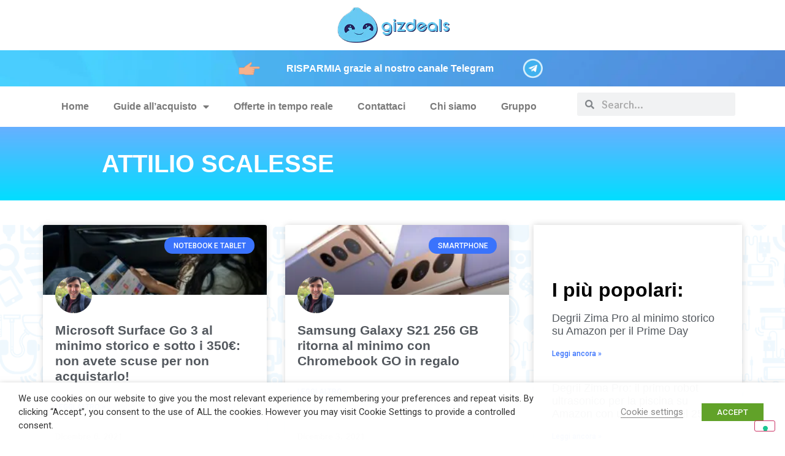

--- FILE ---
content_type: text/html; charset=UTF-8
request_url: https://www.gizdeals.it/author/attilio/page/5/
body_size: 21355
content:
<!doctype html>
<html lang="it-IT">
<head>
	<meta charset="UTF-8">
		<meta name="viewport" content="width=device-width, initial-scale=1">
	<link rel="profile" href="http://gmpg.org/xfn/11">
	<meta name='robots' content='index, follow, max-image-preview:large, max-snippet:-1, max-video-preview:-1' />

	<!-- This site is optimized with the Yoast SEO Premium plugin v20.8 (Yoast SEO v20.8) - https://yoast.com/wordpress/plugins/seo/ -->
	<title>Attilio Scalesse, Autore presso GizDeals - Pagina 5 di 11</title>
	<link rel="canonical" href="https://www.gizdeals.it/author/attilio/page/5/" />
	<link rel="prev" href="https://www.gizdeals.it/author/attilio/page/4/" />
	<link rel="next" href="https://www.gizdeals.it/author/attilio/page/6/" />
	<meta property="og:locale" content="it_IT" />
	<meta property="og:type" content="profile" />
	<meta property="og:title" content="Attilio Scalesse" />
	<meta property="og:url" content="https://www.gizdeals.it/author/attilio/" />
	<meta property="og:site_name" content="GizDeals" />
	<meta property="og:image" content="https://secure.gravatar.com/avatar/4f78bb783de5a474d00bc138295f9d1e?s=500&d=mm&r=g" />
	<meta name="twitter:card" content="summary_large_image" />
	<script type="application/ld+json" class="yoast-schema-graph">{"@context":"https://schema.org","@graph":[{"@type":"ProfilePage","@id":"https://www.gizdeals.it/author/attilio/","url":"https://www.gizdeals.it/author/attilio/page/5/","name":"Attilio Scalesse, Autore presso GizDeals - Pagina 5 di 11","isPartOf":{"@id":"https://www.gizdeals.it/#website"},"primaryImageOfPage":{"@id":"https://www.gizdeals.it/author/attilio/page/5/#primaryimage"},"image":{"@id":"https://www.gizdeals.it/author/attilio/page/5/#primaryimage"},"thumbnailUrl":"https://www.gizdeals.it/wp-content/uploads/2021/12/codice-sconto-microsoft-surface-go-3-offerta-coupon-tablet-pc.jpg","breadcrumb":{"@id":"https://www.gizdeals.it/author/attilio/page/5/#breadcrumb"},"inLanguage":"it-IT","potentialAction":[{"@type":"ReadAction","target":["https://www.gizdeals.it/author/attilio/page/5/"]}]},{"@type":"ImageObject","inLanguage":"it-IT","@id":"https://www.gizdeals.it/author/attilio/page/5/#primaryimage","url":"https://www.gizdeals.it/wp-content/uploads/2021/12/codice-sconto-microsoft-surface-go-3-offerta-coupon-tablet-pc.jpg","contentUrl":"https://www.gizdeals.it/wp-content/uploads/2021/12/codice-sconto-microsoft-surface-go-3-offerta-coupon-tablet-pc.jpg","width":1920,"height":1079,"caption":"codice sconto microsoft surface go 3 offerta coupon tablet pc"},{"@type":"BreadcrumbList","@id":"https://www.gizdeals.it/author/attilio/page/5/#breadcrumb","itemListElement":[{"@type":"ListItem","position":1,"name":"Home","item":"https://www.gizdeals.it/"},{"@type":"ListItem","position":2,"name":"Archivi per Attilio Scalesse"}]},{"@type":"WebSite","@id":"https://www.gizdeals.it/#website","url":"https://www.gizdeals.it/","name":"GizDeals","description":"Il risparmio come non l&#039;hai mai visto!","publisher":{"@id":"https://www.gizdeals.it/#organization"},"potentialAction":[{"@type":"SearchAction","target":{"@type":"EntryPoint","urlTemplate":"https://www.gizdeals.it/?s={search_term_string}"},"query-input":"required name=search_term_string"}],"inLanguage":"it-IT"},{"@type":"Organization","@id":"https://www.gizdeals.it/#organization","name":"GizDeals","url":"https://www.gizdeals.it/","logo":{"@type":"ImageObject","inLanguage":"it-IT","@id":"https://www.gizdeals.it/#/schema/logo/image/","url":"https://www.gizdeals.it/wp-content/uploads/2021/09/gizdeals-logo-aggiornato.png","contentUrl":"https://www.gizdeals.it/wp-content/uploads/2021/09/gizdeals-logo-aggiornato.png","width":350,"height":100,"caption":"GizDeals"},"image":{"@id":"https://www.gizdeals.it/#/schema/logo/image/"}},{"@type":"Person","@id":"https://www.gizdeals.it/#/schema/person/6f6b2fe4670de2af4f856a808c8e2776","name":"Attilio Scalesse","image":{"@type":"ImageObject","inLanguage":"it-IT","@id":"https://www.gizdeals.it/#/schema/person/image/","url":"https://secure.gravatar.com/avatar/6f4db36ad07ae1528682a32855f6e4c2b0d6dd56275897e21b1dc4c3d47f1e79?s=96&d=robohash&r=g","contentUrl":"https://secure.gravatar.com/avatar/6f4db36ad07ae1528682a32855f6e4c2b0d6dd56275897e21b1dc4c3d47f1e79?s=96&d=robohash&r=g","caption":"Attilio Scalesse"},"mainEntityOfPage":{"@id":"https://www.gizdeals.it/author/attilio/"}}]}</script>
	<!-- / Yoast SEO Premium plugin. -->


<link rel="amphtml" href="https://www.gizdeals.it/author/attilio/amp/" /><meta name="generator" content="AMP for WP 1.0.85"/><link rel="alternate" type="application/rss+xml" title="GizDeals &raquo; Feed" href="https://www.gizdeals.it/feed/" />
<link rel="alternate" type="application/rss+xml" title="GizDeals &raquo; Feed dei commenti" href="https://www.gizdeals.it/comments/feed/" />
<link rel="alternate" type="application/rss+xml" title="GizDeals &raquo; Articoli per il feed Attilio Scalesse" href="https://www.gizdeals.it/author/attilio/feed/" />
<style id='wp-img-auto-sizes-contain-inline-css' type='text/css'>
img:is([sizes=auto i],[sizes^="auto," i]){contain-intrinsic-size:3000px 1500px}
/*# sourceURL=wp-img-auto-sizes-contain-inline-css */
</style>
<link rel='stylesheet' id='wp-block-library-css' href='https://www.gizdeals.it/wp-includes/css/dist/block-library/style.min.css?ver=6.9' type='text/css' media='all' />
<style id='global-styles-inline-css' type='text/css'>
:root{--wp--preset--aspect-ratio--square: 1;--wp--preset--aspect-ratio--4-3: 4/3;--wp--preset--aspect-ratio--3-4: 3/4;--wp--preset--aspect-ratio--3-2: 3/2;--wp--preset--aspect-ratio--2-3: 2/3;--wp--preset--aspect-ratio--16-9: 16/9;--wp--preset--aspect-ratio--9-16: 9/16;--wp--preset--color--black: #000000;--wp--preset--color--cyan-bluish-gray: #abb8c3;--wp--preset--color--white: #ffffff;--wp--preset--color--pale-pink: #f78da7;--wp--preset--color--vivid-red: #cf2e2e;--wp--preset--color--luminous-vivid-orange: #ff6900;--wp--preset--color--luminous-vivid-amber: #fcb900;--wp--preset--color--light-green-cyan: #7bdcb5;--wp--preset--color--vivid-green-cyan: #00d084;--wp--preset--color--pale-cyan-blue: #8ed1fc;--wp--preset--color--vivid-cyan-blue: #0693e3;--wp--preset--color--vivid-purple: #9b51e0;--wp--preset--gradient--vivid-cyan-blue-to-vivid-purple: linear-gradient(135deg,rgb(6,147,227) 0%,rgb(155,81,224) 100%);--wp--preset--gradient--light-green-cyan-to-vivid-green-cyan: linear-gradient(135deg,rgb(122,220,180) 0%,rgb(0,208,130) 100%);--wp--preset--gradient--luminous-vivid-amber-to-luminous-vivid-orange: linear-gradient(135deg,rgb(252,185,0) 0%,rgb(255,105,0) 100%);--wp--preset--gradient--luminous-vivid-orange-to-vivid-red: linear-gradient(135deg,rgb(255,105,0) 0%,rgb(207,46,46) 100%);--wp--preset--gradient--very-light-gray-to-cyan-bluish-gray: linear-gradient(135deg,rgb(238,238,238) 0%,rgb(169,184,195) 100%);--wp--preset--gradient--cool-to-warm-spectrum: linear-gradient(135deg,rgb(74,234,220) 0%,rgb(151,120,209) 20%,rgb(207,42,186) 40%,rgb(238,44,130) 60%,rgb(251,105,98) 80%,rgb(254,248,76) 100%);--wp--preset--gradient--blush-light-purple: linear-gradient(135deg,rgb(255,206,236) 0%,rgb(152,150,240) 100%);--wp--preset--gradient--blush-bordeaux: linear-gradient(135deg,rgb(254,205,165) 0%,rgb(254,45,45) 50%,rgb(107,0,62) 100%);--wp--preset--gradient--luminous-dusk: linear-gradient(135deg,rgb(255,203,112) 0%,rgb(199,81,192) 50%,rgb(65,88,208) 100%);--wp--preset--gradient--pale-ocean: linear-gradient(135deg,rgb(255,245,203) 0%,rgb(182,227,212) 50%,rgb(51,167,181) 100%);--wp--preset--gradient--electric-grass: linear-gradient(135deg,rgb(202,248,128) 0%,rgb(113,206,126) 100%);--wp--preset--gradient--midnight: linear-gradient(135deg,rgb(2,3,129) 0%,rgb(40,116,252) 100%);--wp--preset--font-size--small: 13px;--wp--preset--font-size--medium: 20px;--wp--preset--font-size--large: 36px;--wp--preset--font-size--x-large: 42px;--wp--preset--spacing--20: 0.44rem;--wp--preset--spacing--30: 0.67rem;--wp--preset--spacing--40: 1rem;--wp--preset--spacing--50: 1.5rem;--wp--preset--spacing--60: 2.25rem;--wp--preset--spacing--70: 3.38rem;--wp--preset--spacing--80: 5.06rem;--wp--preset--shadow--natural: 6px 6px 9px rgba(0, 0, 0, 0.2);--wp--preset--shadow--deep: 12px 12px 50px rgba(0, 0, 0, 0.4);--wp--preset--shadow--sharp: 6px 6px 0px rgba(0, 0, 0, 0.2);--wp--preset--shadow--outlined: 6px 6px 0px -3px rgb(255, 255, 255), 6px 6px rgb(0, 0, 0);--wp--preset--shadow--crisp: 6px 6px 0px rgb(0, 0, 0);}:where(.is-layout-flex){gap: 0.5em;}:where(.is-layout-grid){gap: 0.5em;}body .is-layout-flex{display: flex;}.is-layout-flex{flex-wrap: wrap;align-items: center;}.is-layout-flex > :is(*, div){margin: 0;}body .is-layout-grid{display: grid;}.is-layout-grid > :is(*, div){margin: 0;}:where(.wp-block-columns.is-layout-flex){gap: 2em;}:where(.wp-block-columns.is-layout-grid){gap: 2em;}:where(.wp-block-post-template.is-layout-flex){gap: 1.25em;}:where(.wp-block-post-template.is-layout-grid){gap: 1.25em;}.has-black-color{color: var(--wp--preset--color--black) !important;}.has-cyan-bluish-gray-color{color: var(--wp--preset--color--cyan-bluish-gray) !important;}.has-white-color{color: var(--wp--preset--color--white) !important;}.has-pale-pink-color{color: var(--wp--preset--color--pale-pink) !important;}.has-vivid-red-color{color: var(--wp--preset--color--vivid-red) !important;}.has-luminous-vivid-orange-color{color: var(--wp--preset--color--luminous-vivid-orange) !important;}.has-luminous-vivid-amber-color{color: var(--wp--preset--color--luminous-vivid-amber) !important;}.has-light-green-cyan-color{color: var(--wp--preset--color--light-green-cyan) !important;}.has-vivid-green-cyan-color{color: var(--wp--preset--color--vivid-green-cyan) !important;}.has-pale-cyan-blue-color{color: var(--wp--preset--color--pale-cyan-blue) !important;}.has-vivid-cyan-blue-color{color: var(--wp--preset--color--vivid-cyan-blue) !important;}.has-vivid-purple-color{color: var(--wp--preset--color--vivid-purple) !important;}.has-black-background-color{background-color: var(--wp--preset--color--black) !important;}.has-cyan-bluish-gray-background-color{background-color: var(--wp--preset--color--cyan-bluish-gray) !important;}.has-white-background-color{background-color: var(--wp--preset--color--white) !important;}.has-pale-pink-background-color{background-color: var(--wp--preset--color--pale-pink) !important;}.has-vivid-red-background-color{background-color: var(--wp--preset--color--vivid-red) !important;}.has-luminous-vivid-orange-background-color{background-color: var(--wp--preset--color--luminous-vivid-orange) !important;}.has-luminous-vivid-amber-background-color{background-color: var(--wp--preset--color--luminous-vivid-amber) !important;}.has-light-green-cyan-background-color{background-color: var(--wp--preset--color--light-green-cyan) !important;}.has-vivid-green-cyan-background-color{background-color: var(--wp--preset--color--vivid-green-cyan) !important;}.has-pale-cyan-blue-background-color{background-color: var(--wp--preset--color--pale-cyan-blue) !important;}.has-vivid-cyan-blue-background-color{background-color: var(--wp--preset--color--vivid-cyan-blue) !important;}.has-vivid-purple-background-color{background-color: var(--wp--preset--color--vivid-purple) !important;}.has-black-border-color{border-color: var(--wp--preset--color--black) !important;}.has-cyan-bluish-gray-border-color{border-color: var(--wp--preset--color--cyan-bluish-gray) !important;}.has-white-border-color{border-color: var(--wp--preset--color--white) !important;}.has-pale-pink-border-color{border-color: var(--wp--preset--color--pale-pink) !important;}.has-vivid-red-border-color{border-color: var(--wp--preset--color--vivid-red) !important;}.has-luminous-vivid-orange-border-color{border-color: var(--wp--preset--color--luminous-vivid-orange) !important;}.has-luminous-vivid-amber-border-color{border-color: var(--wp--preset--color--luminous-vivid-amber) !important;}.has-light-green-cyan-border-color{border-color: var(--wp--preset--color--light-green-cyan) !important;}.has-vivid-green-cyan-border-color{border-color: var(--wp--preset--color--vivid-green-cyan) !important;}.has-pale-cyan-blue-border-color{border-color: var(--wp--preset--color--pale-cyan-blue) !important;}.has-vivid-cyan-blue-border-color{border-color: var(--wp--preset--color--vivid-cyan-blue) !important;}.has-vivid-purple-border-color{border-color: var(--wp--preset--color--vivid-purple) !important;}.has-vivid-cyan-blue-to-vivid-purple-gradient-background{background: var(--wp--preset--gradient--vivid-cyan-blue-to-vivid-purple) !important;}.has-light-green-cyan-to-vivid-green-cyan-gradient-background{background: var(--wp--preset--gradient--light-green-cyan-to-vivid-green-cyan) !important;}.has-luminous-vivid-amber-to-luminous-vivid-orange-gradient-background{background: var(--wp--preset--gradient--luminous-vivid-amber-to-luminous-vivid-orange) !important;}.has-luminous-vivid-orange-to-vivid-red-gradient-background{background: var(--wp--preset--gradient--luminous-vivid-orange-to-vivid-red) !important;}.has-very-light-gray-to-cyan-bluish-gray-gradient-background{background: var(--wp--preset--gradient--very-light-gray-to-cyan-bluish-gray) !important;}.has-cool-to-warm-spectrum-gradient-background{background: var(--wp--preset--gradient--cool-to-warm-spectrum) !important;}.has-blush-light-purple-gradient-background{background: var(--wp--preset--gradient--blush-light-purple) !important;}.has-blush-bordeaux-gradient-background{background: var(--wp--preset--gradient--blush-bordeaux) !important;}.has-luminous-dusk-gradient-background{background: var(--wp--preset--gradient--luminous-dusk) !important;}.has-pale-ocean-gradient-background{background: var(--wp--preset--gradient--pale-ocean) !important;}.has-electric-grass-gradient-background{background: var(--wp--preset--gradient--electric-grass) !important;}.has-midnight-gradient-background{background: var(--wp--preset--gradient--midnight) !important;}.has-small-font-size{font-size: var(--wp--preset--font-size--small) !important;}.has-medium-font-size{font-size: var(--wp--preset--font-size--medium) !important;}.has-large-font-size{font-size: var(--wp--preset--font-size--large) !important;}.has-x-large-font-size{font-size: var(--wp--preset--font-size--x-large) !important;}
/*# sourceURL=global-styles-inline-css */
</style>

<style id='classic-theme-styles-inline-css' type='text/css'>
/*! This file is auto-generated */
.wp-block-button__link{color:#fff;background-color:#32373c;border-radius:9999px;box-shadow:none;text-decoration:none;padding:calc(.667em + 2px) calc(1.333em + 2px);font-size:1.125em}.wp-block-file__button{background:#32373c;color:#fff;text-decoration:none}
/*# sourceURL=/wp-includes/css/classic-themes.min.css */
</style>
<link rel='stylesheet' id='cookie-law-info-css' href='https://www.gizdeals.it/wp-content/plugins/webtoffee-gdpr-cookie-consent/public/css/cookie-law-info-public.css?ver=2.4.0' type='text/css' media='all' />
<link rel='stylesheet' id='cookie-law-info-gdpr-css' href='https://www.gizdeals.it/wp-content/plugins/webtoffee-gdpr-cookie-consent/public/css/cookie-law-info-gdpr.css?ver=2.4.0' type='text/css' media='all' />
<style id='cookie-law-info-gdpr-inline-css' type='text/css'>
.cli-modal-content, .cli-tab-content { background-color: #ffffff; }.cli-privacy-content-text, .cli-modal .cli-modal-dialog, .cli-tab-container p, a.cli-privacy-readmore { color: #000000; }.cli-tab-header { background-color: #f2f2f2; }.cli-tab-header, .cli-tab-header a.cli-nav-link,span.cli-necessary-caption,.cli-switch .cli-slider:after { color: #000000; }.cli-switch .cli-slider:before { background-color: #ffffff; }.cli-switch input:checked + .cli-slider:before { background-color: #ffffff; }.cli-switch .cli-slider { background-color: #e3e1e8; }.cli-switch input:checked + .cli-slider { background-color: #28a745; }.cli-modal-close svg { fill: #000000; }.cli-tab-footer .wt-cli-privacy-accept-all-btn { background-color: #00acad; color: #ffffff}.cli-tab-footer .wt-cli-privacy-accept-btn { background-color: #00acad; color: #ffffff}.cli-tab-header a:before{ border-right: 1px solid #000000; border-bottom: 1px solid #000000; }
/*# sourceURL=cookie-law-info-gdpr-inline-css */
</style>
<link rel='stylesheet' id='hello-elementor-css' href='https://www.gizdeals.it/wp-content/themes/hello-elementor/style.min.css?ver=2.4.1' type='text/css' media='all' />
<link rel='stylesheet' id='hello-elementor-theme-style-css' href='https://www.gizdeals.it/wp-content/themes/hello-elementor/theme.min.css?ver=2.4.1' type='text/css' media='all' />
<link rel='stylesheet' id='elementor-frontend-css' href='https://www.gizdeals.it/wp-content/plugins/elementor/assets/css/frontend-lite.min.css?ver=3.13.4' type='text/css' media='all' />
<style id='elementor-frontend-inline-css' type='text/css'>
@-webkit-keyframes ha_fadeIn{0%{opacity:0}to{opacity:1}}@keyframes ha_fadeIn{0%{opacity:0}to{opacity:1}}@-webkit-keyframes ha_zoomIn{0%{opacity:0;-webkit-transform:scale3d(.3,.3,.3);transform:scale3d(.3,.3,.3)}50%{opacity:1}}@keyframes ha_zoomIn{0%{opacity:0;-webkit-transform:scale3d(.3,.3,.3);transform:scale3d(.3,.3,.3)}50%{opacity:1}}@-webkit-keyframes ha_rollIn{0%{opacity:0;-webkit-transform:translate3d(-100%,0,0) rotate3d(0,0,1,-120deg);transform:translate3d(-100%,0,0) rotate3d(0,0,1,-120deg)}to{opacity:1}}@keyframes ha_rollIn{0%{opacity:0;-webkit-transform:translate3d(-100%,0,0) rotate3d(0,0,1,-120deg);transform:translate3d(-100%,0,0) rotate3d(0,0,1,-120deg)}to{opacity:1}}@-webkit-keyframes ha_bounce{0%,20%,53%,to{-webkit-animation-timing-function:cubic-bezier(.215,.61,.355,1);animation-timing-function:cubic-bezier(.215,.61,.355,1)}40%,43%{-webkit-transform:translate3d(0,-30px,0) scaleY(1.1);transform:translate3d(0,-30px,0) scaleY(1.1);-webkit-animation-timing-function:cubic-bezier(.755,.05,.855,.06);animation-timing-function:cubic-bezier(.755,.05,.855,.06)}70%{-webkit-transform:translate3d(0,-15px,0) scaleY(1.05);transform:translate3d(0,-15px,0) scaleY(1.05);-webkit-animation-timing-function:cubic-bezier(.755,.05,.855,.06);animation-timing-function:cubic-bezier(.755,.05,.855,.06)}80%{-webkit-transition-timing-function:cubic-bezier(.215,.61,.355,1);transition-timing-function:cubic-bezier(.215,.61,.355,1);-webkit-transform:translate3d(0,0,0) scaleY(.95);transform:translate3d(0,0,0) scaleY(.95)}90%{-webkit-transform:translate3d(0,-4px,0) scaleY(1.02);transform:translate3d(0,-4px,0) scaleY(1.02)}}@keyframes ha_bounce{0%,20%,53%,to{-webkit-animation-timing-function:cubic-bezier(.215,.61,.355,1);animation-timing-function:cubic-bezier(.215,.61,.355,1)}40%,43%{-webkit-transform:translate3d(0,-30px,0) scaleY(1.1);transform:translate3d(0,-30px,0) scaleY(1.1);-webkit-animation-timing-function:cubic-bezier(.755,.05,.855,.06);animation-timing-function:cubic-bezier(.755,.05,.855,.06)}70%{-webkit-transform:translate3d(0,-15px,0) scaleY(1.05);transform:translate3d(0,-15px,0) scaleY(1.05);-webkit-animation-timing-function:cubic-bezier(.755,.05,.855,.06);animation-timing-function:cubic-bezier(.755,.05,.855,.06)}80%{-webkit-transition-timing-function:cubic-bezier(.215,.61,.355,1);transition-timing-function:cubic-bezier(.215,.61,.355,1);-webkit-transform:translate3d(0,0,0) scaleY(.95);transform:translate3d(0,0,0) scaleY(.95)}90%{-webkit-transform:translate3d(0,-4px,0) scaleY(1.02);transform:translate3d(0,-4px,0) scaleY(1.02)}}@-webkit-keyframes ha_bounceIn{0%,20%,40%,60%,80%,to{-webkit-animation-timing-function:cubic-bezier(.215,.61,.355,1);animation-timing-function:cubic-bezier(.215,.61,.355,1)}0%{opacity:0;-webkit-transform:scale3d(.3,.3,.3);transform:scale3d(.3,.3,.3)}20%{-webkit-transform:scale3d(1.1,1.1,1.1);transform:scale3d(1.1,1.1,1.1)}40%{-webkit-transform:scale3d(.9,.9,.9);transform:scale3d(.9,.9,.9)}60%{opacity:1;-webkit-transform:scale3d(1.03,1.03,1.03);transform:scale3d(1.03,1.03,1.03)}80%{-webkit-transform:scale3d(.97,.97,.97);transform:scale3d(.97,.97,.97)}to{opacity:1}}@keyframes ha_bounceIn{0%,20%,40%,60%,80%,to{-webkit-animation-timing-function:cubic-bezier(.215,.61,.355,1);animation-timing-function:cubic-bezier(.215,.61,.355,1)}0%{opacity:0;-webkit-transform:scale3d(.3,.3,.3);transform:scale3d(.3,.3,.3)}20%{-webkit-transform:scale3d(1.1,1.1,1.1);transform:scale3d(1.1,1.1,1.1)}40%{-webkit-transform:scale3d(.9,.9,.9);transform:scale3d(.9,.9,.9)}60%{opacity:1;-webkit-transform:scale3d(1.03,1.03,1.03);transform:scale3d(1.03,1.03,1.03)}80%{-webkit-transform:scale3d(.97,.97,.97);transform:scale3d(.97,.97,.97)}to{opacity:1}}@-webkit-keyframes ha_flipInX{0%{opacity:0;-webkit-transform:perspective(400px) rotate3d(1,0,0,90deg);transform:perspective(400px) rotate3d(1,0,0,90deg);-webkit-animation-timing-function:ease-in;animation-timing-function:ease-in}40%{-webkit-transform:perspective(400px) rotate3d(1,0,0,-20deg);transform:perspective(400px) rotate3d(1,0,0,-20deg);-webkit-animation-timing-function:ease-in;animation-timing-function:ease-in}60%{opacity:1;-webkit-transform:perspective(400px) rotate3d(1,0,0,10deg);transform:perspective(400px) rotate3d(1,0,0,10deg)}80%{-webkit-transform:perspective(400px) rotate3d(1,0,0,-5deg);transform:perspective(400px) rotate3d(1,0,0,-5deg)}}@keyframes ha_flipInX{0%{opacity:0;-webkit-transform:perspective(400px) rotate3d(1,0,0,90deg);transform:perspective(400px) rotate3d(1,0,0,90deg);-webkit-animation-timing-function:ease-in;animation-timing-function:ease-in}40%{-webkit-transform:perspective(400px) rotate3d(1,0,0,-20deg);transform:perspective(400px) rotate3d(1,0,0,-20deg);-webkit-animation-timing-function:ease-in;animation-timing-function:ease-in}60%{opacity:1;-webkit-transform:perspective(400px) rotate3d(1,0,0,10deg);transform:perspective(400px) rotate3d(1,0,0,10deg)}80%{-webkit-transform:perspective(400px) rotate3d(1,0,0,-5deg);transform:perspective(400px) rotate3d(1,0,0,-5deg)}}@-webkit-keyframes ha_flipInY{0%{opacity:0;-webkit-transform:perspective(400px) rotate3d(0,1,0,90deg);transform:perspective(400px) rotate3d(0,1,0,90deg);-webkit-animation-timing-function:ease-in;animation-timing-function:ease-in}40%{-webkit-transform:perspective(400px) rotate3d(0,1,0,-20deg);transform:perspective(400px) rotate3d(0,1,0,-20deg);-webkit-animation-timing-function:ease-in;animation-timing-function:ease-in}60%{opacity:1;-webkit-transform:perspective(400px) rotate3d(0,1,0,10deg);transform:perspective(400px) rotate3d(0,1,0,10deg)}80%{-webkit-transform:perspective(400px) rotate3d(0,1,0,-5deg);transform:perspective(400px) rotate3d(0,1,0,-5deg)}}@keyframes ha_flipInY{0%{opacity:0;-webkit-transform:perspective(400px) rotate3d(0,1,0,90deg);transform:perspective(400px) rotate3d(0,1,0,90deg);-webkit-animation-timing-function:ease-in;animation-timing-function:ease-in}40%{-webkit-transform:perspective(400px) rotate3d(0,1,0,-20deg);transform:perspective(400px) rotate3d(0,1,0,-20deg);-webkit-animation-timing-function:ease-in;animation-timing-function:ease-in}60%{opacity:1;-webkit-transform:perspective(400px) rotate3d(0,1,0,10deg);transform:perspective(400px) rotate3d(0,1,0,10deg)}80%{-webkit-transform:perspective(400px) rotate3d(0,1,0,-5deg);transform:perspective(400px) rotate3d(0,1,0,-5deg)}}@-webkit-keyframes ha_swing{20%{-webkit-transform:rotate3d(0,0,1,15deg);transform:rotate3d(0,0,1,15deg)}40%{-webkit-transform:rotate3d(0,0,1,-10deg);transform:rotate3d(0,0,1,-10deg)}60%{-webkit-transform:rotate3d(0,0,1,5deg);transform:rotate3d(0,0,1,5deg)}80%{-webkit-transform:rotate3d(0,0,1,-5deg);transform:rotate3d(0,0,1,-5deg)}}@keyframes ha_swing{20%{-webkit-transform:rotate3d(0,0,1,15deg);transform:rotate3d(0,0,1,15deg)}40%{-webkit-transform:rotate3d(0,0,1,-10deg);transform:rotate3d(0,0,1,-10deg)}60%{-webkit-transform:rotate3d(0,0,1,5deg);transform:rotate3d(0,0,1,5deg)}80%{-webkit-transform:rotate3d(0,0,1,-5deg);transform:rotate3d(0,0,1,-5deg)}}@-webkit-keyframes ha_slideInDown{0%{visibility:visible;-webkit-transform:translate3d(0,-100%,0);transform:translate3d(0,-100%,0)}}@keyframes ha_slideInDown{0%{visibility:visible;-webkit-transform:translate3d(0,-100%,0);transform:translate3d(0,-100%,0)}}@-webkit-keyframes ha_slideInUp{0%{visibility:visible;-webkit-transform:translate3d(0,100%,0);transform:translate3d(0,100%,0)}}@keyframes ha_slideInUp{0%{visibility:visible;-webkit-transform:translate3d(0,100%,0);transform:translate3d(0,100%,0)}}@-webkit-keyframes ha_slideInLeft{0%{visibility:visible;-webkit-transform:translate3d(-100%,0,0);transform:translate3d(-100%,0,0)}}@keyframes ha_slideInLeft{0%{visibility:visible;-webkit-transform:translate3d(-100%,0,0);transform:translate3d(-100%,0,0)}}@-webkit-keyframes ha_slideInRight{0%{visibility:visible;-webkit-transform:translate3d(100%,0,0);transform:translate3d(100%,0,0)}}@keyframes ha_slideInRight{0%{visibility:visible;-webkit-transform:translate3d(100%,0,0);transform:translate3d(100%,0,0)}}.ha_fadeIn{-webkit-animation-name:ha_fadeIn;animation-name:ha_fadeIn}.ha_zoomIn{-webkit-animation-name:ha_zoomIn;animation-name:ha_zoomIn}.ha_rollIn{-webkit-animation-name:ha_rollIn;animation-name:ha_rollIn}.ha_bounce{-webkit-transform-origin:center bottom;-ms-transform-origin:center bottom;transform-origin:center bottom;-webkit-animation-name:ha_bounce;animation-name:ha_bounce}.ha_bounceIn{-webkit-animation-name:ha_bounceIn;animation-name:ha_bounceIn;-webkit-animation-duration:.75s;-webkit-animation-duration:calc(var(--animate-duration)*.75);animation-duration:.75s;animation-duration:calc(var(--animate-duration)*.75)}.ha_flipInX,.ha_flipInY{-webkit-animation-name:ha_flipInX;animation-name:ha_flipInX;-webkit-backface-visibility:visible!important;backface-visibility:visible!important}.ha_flipInY{-webkit-animation-name:ha_flipInY;animation-name:ha_flipInY}.ha_swing{-webkit-transform-origin:top center;-ms-transform-origin:top center;transform-origin:top center;-webkit-animation-name:ha_swing;animation-name:ha_swing}.ha_slideInDown{-webkit-animation-name:ha_slideInDown;animation-name:ha_slideInDown}.ha_slideInUp{-webkit-animation-name:ha_slideInUp;animation-name:ha_slideInUp}.ha_slideInLeft{-webkit-animation-name:ha_slideInLeft;animation-name:ha_slideInLeft}.ha_slideInRight{-webkit-animation-name:ha_slideInRight;animation-name:ha_slideInRight}.ha-css-transform-yes{-webkit-transition-duration:var(--ha-tfx-transition-duration, .2s);transition-duration:var(--ha-tfx-transition-duration, .2s);-webkit-transition-property:-webkit-transform;transition-property:transform;transition-property:transform,-webkit-transform;-webkit-transform:translate(var(--ha-tfx-translate-x, 0),var(--ha-tfx-translate-y, 0)) scale(var(--ha-tfx-scale-x, 1),var(--ha-tfx-scale-y, 1)) skew(var(--ha-tfx-skew-x, 0),var(--ha-tfx-skew-y, 0)) rotateX(var(--ha-tfx-rotate-x, 0)) rotateY(var(--ha-tfx-rotate-y, 0)) rotateZ(var(--ha-tfx-rotate-z, 0));transform:translate(var(--ha-tfx-translate-x, 0),var(--ha-tfx-translate-y, 0)) scale(var(--ha-tfx-scale-x, 1),var(--ha-tfx-scale-y, 1)) skew(var(--ha-tfx-skew-x, 0),var(--ha-tfx-skew-y, 0)) rotateX(var(--ha-tfx-rotate-x, 0)) rotateY(var(--ha-tfx-rotate-y, 0)) rotateZ(var(--ha-tfx-rotate-z, 0))}.ha-css-transform-yes:hover{-webkit-transform:translate(var(--ha-tfx-translate-x-hover, var(--ha-tfx-translate-x, 0)),var(--ha-tfx-translate-y-hover, var(--ha-tfx-translate-y, 0))) scale(var(--ha-tfx-scale-x-hover, var(--ha-tfx-scale-x, 1)),var(--ha-tfx-scale-y-hover, var(--ha-tfx-scale-y, 1))) skew(var(--ha-tfx-skew-x-hover, var(--ha-tfx-skew-x, 0)),var(--ha-tfx-skew-y-hover, var(--ha-tfx-skew-y, 0))) rotateX(var(--ha-tfx-rotate-x-hover, var(--ha-tfx-rotate-x, 0))) rotateY(var(--ha-tfx-rotate-y-hover, var(--ha-tfx-rotate-y, 0))) rotateZ(var(--ha-tfx-rotate-z-hover, var(--ha-tfx-rotate-z, 0)));transform:translate(var(--ha-tfx-translate-x-hover, var(--ha-tfx-translate-x, 0)),var(--ha-tfx-translate-y-hover, var(--ha-tfx-translate-y, 0))) scale(var(--ha-tfx-scale-x-hover, var(--ha-tfx-scale-x, 1)),var(--ha-tfx-scale-y-hover, var(--ha-tfx-scale-y, 1))) skew(var(--ha-tfx-skew-x-hover, var(--ha-tfx-skew-x, 0)),var(--ha-tfx-skew-y-hover, var(--ha-tfx-skew-y, 0))) rotateX(var(--ha-tfx-rotate-x-hover, var(--ha-tfx-rotate-x, 0))) rotateY(var(--ha-tfx-rotate-y-hover, var(--ha-tfx-rotate-y, 0))) rotateZ(var(--ha-tfx-rotate-z-hover, var(--ha-tfx-rotate-z, 0)))}.happy-addon>.elementor-widget-container{word-wrap:break-word;overflow-wrap:break-word}.happy-addon>.elementor-widget-container,.happy-addon>.elementor-widget-container *{-webkit-box-sizing:border-box;box-sizing:border-box}.happy-addon p:empty{display:none}.happy-addon .elementor-inline-editing{min-height:auto!important}.happy-addon-pro img{max-width:100%;height:auto;-o-object-fit:cover;object-fit:cover}.ha-screen-reader-text{position:absolute;overflow:hidden;clip:rect(1px,1px,1px,1px);margin:-1px;padding:0;width:1px;height:1px;border:0;word-wrap:normal!important;-webkit-clip-path:inset(50%);clip-path:inset(50%)}.ha-has-bg-overlay>.elementor-widget-container{position:relative;z-index:1}.ha-has-bg-overlay>.elementor-widget-container:before{position:absolute;top:0;left:0;z-index:-1;width:100%;height:100%;content:""}.ha-popup--is-enabled .ha-js-popup,.ha-popup--is-enabled .ha-js-popup img{cursor:-webkit-zoom-in!important;cursor:zoom-in!important}.mfp-wrap .mfp-arrow,.mfp-wrap .mfp-close{background-color:transparent}.mfp-wrap .mfp-arrow:focus,.mfp-wrap .mfp-close:focus{outline-width:thin}.ha-advanced-tooltip-enable{position:relative;cursor:pointer;--ha-tooltip-arrow-color:black;--ha-tooltip-arrow-distance:0}.ha-advanced-tooltip-enable .ha-advanced-tooltip-content{position:absolute;z-index:999;display:none;padding:5px 0;width:120px;height:auto;border-radius:6px;background-color:#000;color:#fff;text-align:center;opacity:0}.ha-advanced-tooltip-enable .ha-advanced-tooltip-content::after{position:absolute;border-width:5px;border-style:solid;content:""}.ha-advanced-tooltip-enable .ha-advanced-tooltip-content.no-arrow::after{visibility:hidden}.ha-advanced-tooltip-enable .ha-advanced-tooltip-content.show{display:inline-block;opacity:1}.ha-advanced-tooltip-enable.ha-advanced-tooltip-top .ha-advanced-tooltip-content,body[data-elementor-device-mode=tablet] .ha-advanced-tooltip-enable.ha-advanced-tooltip-tablet-top .ha-advanced-tooltip-content{top:unset;right:0;bottom:calc(101% + var(--ha-tooltip-arrow-distance));left:0;margin:0 auto}.ha-advanced-tooltip-enable.ha-advanced-tooltip-top .ha-advanced-tooltip-content::after,body[data-elementor-device-mode=tablet] .ha-advanced-tooltip-enable.ha-advanced-tooltip-tablet-top .ha-advanced-tooltip-content::after{top:100%;right:unset;bottom:unset;left:50%;border-color:var(--ha-tooltip-arrow-color) transparent transparent transparent;-webkit-transform:translateX(-50%);-ms-transform:translateX(-50%);transform:translateX(-50%)}.ha-advanced-tooltip-enable.ha-advanced-tooltip-bottom .ha-advanced-tooltip-content,body[data-elementor-device-mode=tablet] .ha-advanced-tooltip-enable.ha-advanced-tooltip-tablet-bottom .ha-advanced-tooltip-content{top:calc(101% + var(--ha-tooltip-arrow-distance));right:0;bottom:unset;left:0;margin:0 auto}.ha-advanced-tooltip-enable.ha-advanced-tooltip-bottom .ha-advanced-tooltip-content::after,body[data-elementor-device-mode=tablet] .ha-advanced-tooltip-enable.ha-advanced-tooltip-tablet-bottom .ha-advanced-tooltip-content::after{top:unset;right:unset;bottom:100%;left:50%;border-color:transparent transparent var(--ha-tooltip-arrow-color) transparent;-webkit-transform:translateX(-50%);-ms-transform:translateX(-50%);transform:translateX(-50%)}.ha-advanced-tooltip-enable.ha-advanced-tooltip-left .ha-advanced-tooltip-content,body[data-elementor-device-mode=tablet] .ha-advanced-tooltip-enable.ha-advanced-tooltip-tablet-left .ha-advanced-tooltip-content{top:50%;right:calc(101% + var(--ha-tooltip-arrow-distance));bottom:unset;left:unset;-webkit-transform:translateY(-50%);-ms-transform:translateY(-50%);transform:translateY(-50%)}.ha-advanced-tooltip-enable.ha-advanced-tooltip-left .ha-advanced-tooltip-content::after,body[data-elementor-device-mode=tablet] .ha-advanced-tooltip-enable.ha-advanced-tooltip-tablet-left .ha-advanced-tooltip-content::after{top:50%;right:unset;bottom:unset;left:100%;border-color:transparent transparent transparent var(--ha-tooltip-arrow-color);-webkit-transform:translateY(-50%);-ms-transform:translateY(-50%);transform:translateY(-50%)}.ha-advanced-tooltip-enable.ha-advanced-tooltip-right .ha-advanced-tooltip-content,body[data-elementor-device-mode=tablet] .ha-advanced-tooltip-enable.ha-advanced-tooltip-tablet-right .ha-advanced-tooltip-content{top:50%;right:unset;bottom:unset;left:calc(101% + var(--ha-tooltip-arrow-distance));-webkit-transform:translateY(-50%);-ms-transform:translateY(-50%);transform:translateY(-50%)}.ha-advanced-tooltip-enable.ha-advanced-tooltip-right .ha-advanced-tooltip-content::after,body[data-elementor-device-mode=tablet] .ha-advanced-tooltip-enable.ha-advanced-tooltip-tablet-right .ha-advanced-tooltip-content::after{top:50%;right:100%;bottom:unset;left:unset;border-color:transparent var(--ha-tooltip-arrow-color) transparent transparent;-webkit-transform:translateY(-50%);-ms-transform:translateY(-50%);transform:translateY(-50%)}body[data-elementor-device-mode=mobile] .ha-advanced-tooltip-enable.ha-advanced-tooltip-mobile-top .ha-advanced-tooltip-content{top:unset;right:0;bottom:calc(101% + var(--ha-tooltip-arrow-distance));left:0;margin:0 auto}body[data-elementor-device-mode=mobile] .ha-advanced-tooltip-enable.ha-advanced-tooltip-mobile-top .ha-advanced-tooltip-content::after{top:100%;right:unset;bottom:unset;left:50%;border-color:var(--ha-tooltip-arrow-color) transparent transparent transparent;-webkit-transform:translateX(-50%);-ms-transform:translateX(-50%);transform:translateX(-50%)}body[data-elementor-device-mode=mobile] .ha-advanced-tooltip-enable.ha-advanced-tooltip-mobile-bottom .ha-advanced-tooltip-content{top:calc(101% + var(--ha-tooltip-arrow-distance));right:0;bottom:unset;left:0;margin:0 auto}body[data-elementor-device-mode=mobile] .ha-advanced-tooltip-enable.ha-advanced-tooltip-mobile-bottom .ha-advanced-tooltip-content::after{top:unset;right:unset;bottom:100%;left:50%;border-color:transparent transparent var(--ha-tooltip-arrow-color) transparent;-webkit-transform:translateX(-50%);-ms-transform:translateX(-50%);transform:translateX(-50%)}body[data-elementor-device-mode=mobile] .ha-advanced-tooltip-enable.ha-advanced-tooltip-mobile-left .ha-advanced-tooltip-content{top:50%;right:calc(101% + var(--ha-tooltip-arrow-distance));bottom:unset;left:unset;-webkit-transform:translateY(-50%);-ms-transform:translateY(-50%);transform:translateY(-50%)}body[data-elementor-device-mode=mobile] .ha-advanced-tooltip-enable.ha-advanced-tooltip-mobile-left .ha-advanced-tooltip-content::after{top:50%;right:unset;bottom:unset;left:100%;border-color:transparent transparent transparent var(--ha-tooltip-arrow-color);-webkit-transform:translateY(-50%);-ms-transform:translateY(-50%);transform:translateY(-50%)}body[data-elementor-device-mode=mobile] .ha-advanced-tooltip-enable.ha-advanced-tooltip-mobile-right .ha-advanced-tooltip-content{top:50%;right:unset;bottom:unset;left:calc(101% + var(--ha-tooltip-arrow-distance));-webkit-transform:translateY(-50%);-ms-transform:translateY(-50%);transform:translateY(-50%)}body[data-elementor-device-mode=mobile] .ha-advanced-tooltip-enable.ha-advanced-tooltip-mobile-right .ha-advanced-tooltip-content::after{top:50%;right:100%;bottom:unset;left:unset;border-color:transparent var(--ha-tooltip-arrow-color) transparent transparent;-webkit-transform:translateY(-50%);-ms-transform:translateY(-50%);transform:translateY(-50%)}body.elementor-editor-active .happy-addon.ha-gravityforms .gform_wrapper{display:block!important}.ha-scroll-to-top-wrap.ha-scroll-to-top-hide{display:none}.ha-scroll-to-top-wrap.edit-mode,.ha-scroll-to-top-wrap.single-page-off{display:none!important}.ha-scroll-to-top-button{position:fixed;right:15px;bottom:15px;z-index:9999;display:-webkit-box;display:-webkit-flex;display:-ms-flexbox;display:flex;-webkit-box-align:center;-webkit-align-items:center;align-items:center;-ms-flex-align:center;-webkit-box-pack:center;-ms-flex-pack:center;-webkit-justify-content:center;justify-content:center;width:50px;height:50px;border-radius:50px;background-color:#5636d1;color:#fff;text-align:center;opacity:1;cursor:pointer;-webkit-transition:all .3s;transition:all .3s}.ha-scroll-to-top-button i{color:#fff;font-size:16px}.ha-scroll-to-top-button:hover{background-color:#e2498a}
/*# sourceURL=elementor-frontend-inline-css */
</style>
<link rel='stylesheet' id='elementor-post-7-css' href='https://www.gizdeals.it/wp-content/uploads/elementor/css/post-7.css?ver=1685518681' type='text/css' media='all' />
<link rel='stylesheet' id='elementor-icons-css' href='https://www.gizdeals.it/wp-content/plugins/elementor/assets/lib/eicons/css/elementor-icons.min.css?ver=5.20.0' type='text/css' media='all' />
<link rel='stylesheet' id='swiper-css' href='https://www.gizdeals.it/wp-content/plugins/elementor/assets/lib/swiper/css/swiper.min.css?ver=5.3.6' type='text/css' media='all' />
<link rel='stylesheet' id='elementor-pro-css' href='https://www.gizdeals.it/wp-content/plugins/elementor-pro/assets/css/frontend-lite.min.css?ver=3.12.1' type='text/css' media='all' />
<link rel='stylesheet' id='font-awesome-5-all-css' href='https://www.gizdeals.it/wp-content/plugins/elementor/assets/lib/font-awesome/css/all.min.css?ver=3.13.4' type='text/css' media='all' />
<link rel='stylesheet' id='font-awesome-4-shim-css' href='https://www.gizdeals.it/wp-content/plugins/elementor/assets/lib/font-awesome/css/v4-shims.min.css?ver=3.13.4' type='text/css' media='all' />
<link rel='stylesheet' id='elementor-global-css' href='https://www.gizdeals.it/wp-content/uploads/elementor/css/global.css?ver=1685518681' type='text/css' media='all' />
<link rel='stylesheet' id='elementor-post-35-css' href='https://www.gizdeals.it/wp-content/uploads/elementor/css/post-35.css?ver=1685518681' type='text/css' media='all' />
<link rel='stylesheet' id='happy-icons-css' href='https://www.gizdeals.it/wp-content/plugins/happy-elementor-addons/assets/fonts/style.min.css?ver=3.8.4' type='text/css' media='all' />
<link rel='stylesheet' id='font-awesome-css' href='https://www.gizdeals.it/wp-content/plugins/elementor/assets/lib/font-awesome/css/font-awesome.min.css?ver=4.7.0' type='text/css' media='all' />
<link rel='stylesheet' id='elementor-post-98-css' href='https://www.gizdeals.it/wp-content/uploads/elementor/css/post-98.css?ver=1685518681' type='text/css' media='all' />
<link rel='stylesheet' id='elementor-post-133-css' href='https://www.gizdeals.it/wp-content/uploads/elementor/css/post-133.css?ver=1685518763' type='text/css' media='all' />
<link rel='stylesheet' id='wpcd-style-css' href='https://www.gizdeals.it/wp-content/plugins/wp-coupons-and-deals/assets/css/dist/style.min.css?ver=3.1.18' type='text/css' media='all' />
<style id='wpcd-style-inline-css' type='text/css'>
 .coupon-type { background-color: #256bed; } .deal-type { background-color: #256bed; } .wpcd-coupon { border-color: #000000; } 
/*# sourceURL=wpcd-style-inline-css */
</style>
<link rel='stylesheet' id='google-fonts-1-css' href='https://fonts.googleapis.com/css?family=RocknRoll+One%3A100%2C100italic%2C200%2C200italic%2C300%2C300italic%2C400%2C400italic%2C500%2C500italic%2C600%2C600italic%2C700%2C700italic%2C800%2C800italic%2C900%2C900italic%7CRoboto%3A100%2C100italic%2C200%2C200italic%2C300%2C300italic%2C400%2C400italic%2C500%2C500italic%2C600%2C600italic%2C700%2C700italic%2C800%2C800italic%2C900%2C900italic&#038;display=auto&#038;ver=6.9' type='text/css' media='all' />
<link rel='stylesheet' id='elementor-icons-shared-0-css' href='https://www.gizdeals.it/wp-content/plugins/elementor/assets/lib/font-awesome/css/fontawesome.min.css?ver=5.15.3' type='text/css' media='all' />
<link rel='stylesheet' id='elementor-icons-fa-solid-css' href='https://www.gizdeals.it/wp-content/plugins/elementor/assets/lib/font-awesome/css/solid.min.css?ver=5.15.3' type='text/css' media='all' />
<link rel="preconnect" href="https://fonts.gstatic.com/" crossorigin><script type="text/javascript" src="https://www.gizdeals.it/wp-includes/js/jquery/jquery.min.js?ver=3.7.1" id="jquery-core-js"></script>
<script type="text/javascript" src="https://www.gizdeals.it/wp-includes/js/jquery/jquery-migrate.min.js?ver=3.4.1" id="jquery-migrate-js"></script>
<script type="text/javascript" id="affegg-price-alert-js-extra">
/* <![CDATA[ */
var affeggPriceAlert = {"ajaxurl":"https://www.gizdeals.it/wp-admin/admin-ajax.php","nonce":"7445c6033e"};
//# sourceURL=affegg-price-alert-js-extra
/* ]]> */
</script>
<script type="text/javascript" src="https://www.gizdeals.it/wp-content/plugins/affiliate-egg/res/js/price_alert.js?ver=10.8.2" id="affegg-price-alert-js"></script>
<script type="text/javascript" id="cegg-price-alert-js-extra">
/* <![CDATA[ */
var ceggPriceAlert = {"ajaxurl":"https://www.gizdeals.it/wp-admin/admin-ajax.php","nonce":"64887f97bd"};
//# sourceURL=cegg-price-alert-js-extra
/* ]]> */
</script>
<script type="text/javascript" src="https://www.gizdeals.it/wp-content/plugins/content-egg/res/js/price_alert.js?ver=11.8.0" id="cegg-price-alert-js"></script>
<script type="text/javascript" id="cookie-law-info-js-extra">
/* <![CDATA[ */
var Cli_Data = {"nn_cookie_ids":[],"non_necessary_cookies":[],"cookielist":{"necessary":{"id":134,"status":true,"priority":0,"title":"Necessary","strict":true,"default_state":false,"ccpa_optout":false,"loadonstart":false},"functional":{"id":135,"status":true,"priority":5,"title":"Functional","strict":false,"default_state":false,"ccpa_optout":false,"loadonstart":false},"performance":{"id":136,"status":true,"priority":4,"title":"Performance","strict":false,"default_state":false,"ccpa_optout":false,"loadonstart":false},"analytics":{"id":137,"status":true,"priority":3,"title":"Analytics","strict":false,"default_state":false,"ccpa_optout":false,"loadonstart":false},"advertisement":{"id":138,"status":true,"priority":2,"title":"Advertisement","strict":false,"default_state":false,"ccpa_optout":false,"loadonstart":false},"others":{"id":139,"status":true,"priority":1,"title":"Others","strict":false,"default_state":false,"ccpa_optout":false,"loadonstart":false}},"ajax_url":"https://www.gizdeals.it/wp-admin/admin-ajax.php","current_lang":"it","security":"1c4526e8f4","eu_countries":["GB"],"geoIP":"disabled","use_custom_geolocation_api":"","custom_geolocation_api":"https://geoip.cookieyes.com/geoip/checker/result.php","consentVersion":"1","strictlyEnabled":["necessary","obligatoire"],"cookieDomain":"","privacy_length":"250","ccpaEnabled":"","ccpaRegionBased":"","ccpaBarEnabled":"","ccpaType":"gdpr","triggerDomRefresh":"","secure_cookies":""};
var log_object = {"ajax_url":"https://www.gizdeals.it/wp-admin/admin-ajax.php"};
//# sourceURL=cookie-law-info-js-extra
/* ]]> */
</script>
<script type="text/javascript" src="https://www.gizdeals.it/wp-content/plugins/webtoffee-gdpr-cookie-consent/public/js/cookie-law-info-public.js?ver=2.4.0" id="cookie-law-info-js"></script>
<script type="text/javascript" src="https://www.gizdeals.it/wp-content/plugins/elementor/assets/lib/font-awesome/js/v4-shims.min.js?ver=3.13.4" id="font-awesome-4-shim-js"></script>
<script type="text/javascript" id="wpcd-main-js-js-extra">
/* <![CDATA[ */
var wpcd_object = {"ajaxurl":"https://www.gizdeals.it/wp-admin/admin-ajax.php","security":"b66cf6211f"};
var wpcd_main_js = {"minutes":"minutes","seconds":"seconds","hours":"hours","day":"day","week":"week","expired_text":"This offer has expired!","word_count":"30","button_text":"Copy","after_copy":"Copied","vote_success":"You have voted successfully!","vote_fail":"Voting failed!","vote_already":"You have voted already!"};
//# sourceURL=wpcd-main-js-js-extra
/* ]]> */
</script>
<script type="text/javascript" src="https://www.gizdeals.it/wp-content/plugins/wp-coupons-and-deals/assets/js/main.js?ver=3.1.18" id="wpcd-main-js-js"></script>
<link rel="https://api.w.org/" href="https://www.gizdeals.it/wp-json/" /><link rel="alternate" title="JSON" type="application/json" href="https://www.gizdeals.it/wp-json/wp/v2/users/4" /><link rel="EditURI" type="application/rsd+xml" title="RSD" href="https://www.gizdeals.it/xmlrpc.php?rsd" />
<meta name="generator" content="WordPress 6.9" />
<meta name="generator" content="Site Kit by Google 1.101.0" /><meta name="generator" content="Elementor 3.13.4; features: e_dom_optimization, e_optimized_assets_loading, e_optimized_css_loading, a11y_improvements, additional_custom_breakpoints; settings: css_print_method-external, google_font-enabled, font_display-auto">
<link rel="icon" href="https://www.gizdeals.it/wp-content/uploads/2021/09/gizdeals-favicon-150x150.png" sizes="32x32" />
<link rel="icon" href="https://www.gizdeals.it/wp-content/uploads/2021/09/gizdeals-favicon-300x300.png" sizes="192x192" />
<link rel="apple-touch-icon" href="https://www.gizdeals.it/wp-content/uploads/2021/09/gizdeals-favicon-300x300.png" />
<meta name="msapplication-TileImage" content="https://www.gizdeals.it/wp-content/uploads/2021/09/gizdeals-favicon-300x300.png" />
	<script type="text/plain" data-cli-class="cli-blocker-script" data-cli-label="Google Tag Manager"  data-cli-script-type="analytics" data-cli-block="true" data-cli-block-if-ccpa-optout="false" data-cli-element-position="head" async src="https://www.googletagmanager.com/gtag/js?id=G-FXVZTMZG2W"></script>
<script>
  window.dataLayer = window.dataLayer || [];
  function gtag(){dataLayer.push(arguments);}
  gtag('js', new Date());

  gtag('config', 'G-FXVZTMZG2W');
	gtag('config', 'AW-855922911')
</script>
	<!-- Global site tag (gtag.js) - Google Analytics -->
<script type="text/plain" data-cli-class="cli-blocker-script" data-cli-label="Google Tag Manager"  data-cli-script-type="analytics" data-cli-block="true" data-cli-block-if-ccpa-optout="false" data-cli-element-position="head" async src="https://www.googletagmanager.com/gtag/js?id=UA-209117006-1"></script>
<script>
  window.dataLayer = window.dataLayer || [];
  function gtag(){dataLayer.push(arguments);}
  gtag('js', new Date());

  gtag('config', 'UA-209117006-1');
</script>
	<script type="text/javascript">
var _iub = _iub || [];
_iub.csConfiguration = {"consentOnContinuedBrowsing":false,"whitelabel":false,"lang":"it","floatingPreferencesButtonDisplay":"bottom-right","siteId":2373793,"cookiePolicyId":25332659, "banner":{ "acceptButtonDisplay":true,"customizeButtonDisplay":true,"position":"float-top-center","acceptButtonColor":"#0073CE","acceptButtonCaptionColor":"white","customizeButtonColor":"#DADADA","customizeButtonCaptionColor":"#4D4D4D","rejectButtonColor":"#0073CE","rejectButtonCaptionColor":"white","textColor":"black","backgroundColor":"white" }};
</script>
<script type="text/javascript" src="//cdn.iubenda.com/cs/iubenda_cs.js" charset="UTF-8" async></script>
<link rel='stylesheet' id='cookie-law-info-table-css' href='https://www.gizdeals.it/wp-content/plugins/webtoffee-gdpr-cookie-consent/public/css/cookie-law-info-table.css?ver=2.4.0' type='text/css' media='all' />
</head>
<body class="archive paged author author-attilio author-4 wp-custom-logo paged-5 author-paged-5 wp-theme-hello-elementor elementor-default elementor-template-full-width elementor-kit-7 elementor-page-133">

		<div data-elementor-type="header" data-elementor-id="35" class="elementor elementor-35 elementor-location-header">
								<section class="elementor-section elementor-top-section elementor-element elementor-element-3e55fbd elementor-section-boxed elementor-section-height-default elementor-section-height-default" data-id="3e55fbd" data-element_type="section" data-settings="{&quot;_ha_eqh_enable&quot;:false}">
						<div class="elementor-container elementor-column-gap-default">
					<div class="elementor-column elementor-col-100 elementor-top-column elementor-element elementor-element-57e79ed" data-id="57e79ed" data-element_type="column">
			<div class="elementor-widget-wrap elementor-element-populated">
								<div class="elementor-element elementor-element-0eff226 elementor-widget elementor-widget-theme-site-logo elementor-widget-image" data-id="0eff226" data-element_type="widget" data-widget_type="theme-site-logo.default">
				<div class="elementor-widget-container">
			<style>/*! elementor - v3.13.3 - 28-05-2023 */
.elementor-widget-image{text-align:center}.elementor-widget-image a{display:inline-block}.elementor-widget-image a img[src$=".svg"]{width:48px}.elementor-widget-image img{vertical-align:middle;display:inline-block}</style>								<a href="https://www.gizdeals.it">
			<img width="350" height="100" src="https://www.gizdeals.it/wp-content/uploads/2021/09/gizdeals-logo-aggiornato.png" class="attachment-full size-full wp-image-735" alt="" srcset="https://www.gizdeals.it/wp-content/uploads/2021/09/gizdeals-logo-aggiornato.png 350w, https://www.gizdeals.it/wp-content/uploads/2021/09/gizdeals-logo-aggiornato-300x86.png 300w" sizes="(max-width: 350px) 100vw, 350px" />				</a>
											</div>
				</div>
					</div>
		</div>
							</div>
		</section>
				<section class="elementor-section elementor-top-section elementor-element elementor-element-68c59a6 elementor-section-height-min-height elementor-hidden-mobile elementor-section-boxed elementor-section-height-default elementor-section-items-middle" data-id="68c59a6" data-element_type="section" data-settings="{&quot;background_background&quot;:&quot;classic&quot;,&quot;sticky&quot;:&quot;top&quot;,&quot;_ha_eqh_enable&quot;:false,&quot;sticky_on&quot;:[&quot;desktop&quot;,&quot;tablet&quot;,&quot;mobile&quot;],&quot;sticky_offset&quot;:0,&quot;sticky_effects_offset&quot;:0}">
						<div class="elementor-container elementor-column-gap-default">
					<div class="elementor-column elementor-col-33 elementor-top-column elementor-element elementor-element-c888b11" data-id="c888b11" data-element_type="column">
			<div class="elementor-widget-wrap elementor-element-populated">
								<div class="elementor-element elementor-element-f1acc45 elementor-widget elementor-widget-image" data-id="f1acc45" data-element_type="widget" data-widget_type="image.default">
				<div class="elementor-widget-container">
																<a href="https://t.me/gizdeals">
							<img width="800" height="800" src="https://www.gizdeals.it/wp-content/uploads/2021/09/Progetto-senza-titolo-55.png" class="attachment-large size-large wp-image-713" alt="" srcset="https://www.gizdeals.it/wp-content/uploads/2021/09/Progetto-senza-titolo-55.png 800w, https://www.gizdeals.it/wp-content/uploads/2021/09/Progetto-senza-titolo-55-300x300.png 300w, https://www.gizdeals.it/wp-content/uploads/2021/09/Progetto-senza-titolo-55-150x150.png 150w, https://www.gizdeals.it/wp-content/uploads/2021/09/Progetto-senza-titolo-55-768x768.png 768w" sizes="(max-width: 800px) 100vw, 800px" />								</a>
															</div>
				</div>
					</div>
		</div>
				<div class="elementor-column elementor-col-33 elementor-top-column elementor-element elementor-element-2dd66e8" data-id="2dd66e8" data-element_type="column">
			<div class="elementor-widget-wrap elementor-element-populated">
								<div class="elementor-element elementor-element-282f22f elementor-widget elementor-widget-heading" data-id="282f22f" data-element_type="widget" data-widget_type="heading.default">
				<div class="elementor-widget-container">
			<style>/*! elementor - v3.13.3 - 28-05-2023 */
.elementor-heading-title{padding:0;margin:0;line-height:1}.elementor-widget-heading .elementor-heading-title[class*=elementor-size-]>a{color:inherit;font-size:inherit;line-height:inherit}.elementor-widget-heading .elementor-heading-title.elementor-size-small{font-size:15px}.elementor-widget-heading .elementor-heading-title.elementor-size-medium{font-size:19px}.elementor-widget-heading .elementor-heading-title.elementor-size-large{font-size:29px}.elementor-widget-heading .elementor-heading-title.elementor-size-xl{font-size:39px}.elementor-widget-heading .elementor-heading-title.elementor-size-xxl{font-size:59px}</style><h6 class="elementor-heading-title elementor-size-default"><a href="https://t.me/gizdeals">RISPARMIA grazie al nostro canale Telegram</a></h6>		</div>
				</div>
					</div>
		</div>
				<div class="elementor-column elementor-col-33 elementor-top-column elementor-element elementor-element-91dac08" data-id="91dac08" data-element_type="column">
			<div class="elementor-widget-wrap elementor-element-populated">
								<div class="elementor-element elementor-element-251a0b5 elementor-widget elementor-widget-image" data-id="251a0b5" data-element_type="widget" data-widget_type="image.default">
				<div class="elementor-widget-container">
																<a href="https://t.me/gizdeals%20">
							<img width="800" height="800" src="https://www.gizdeals.it/wp-content/uploads/2021/09/Progetto-senza-titolo-56.png" class="attachment-large size-large wp-image-714" alt="" srcset="https://www.gizdeals.it/wp-content/uploads/2021/09/Progetto-senza-titolo-56.png 800w, https://www.gizdeals.it/wp-content/uploads/2021/09/Progetto-senza-titolo-56-300x300.png 300w, https://www.gizdeals.it/wp-content/uploads/2021/09/Progetto-senza-titolo-56-150x150.png 150w, https://www.gizdeals.it/wp-content/uploads/2021/09/Progetto-senza-titolo-56-768x768.png 768w" sizes="(max-width: 800px) 100vw, 800px" />								</a>
															</div>
				</div>
					</div>
		</div>
							</div>
		</section>
				<section class="elementor-section elementor-top-section elementor-element elementor-element-53e9efd elementor-section-height-min-height elementor-hidden-desktop elementor-hidden-tablet elementor-section-boxed elementor-section-height-default elementor-section-items-middle" data-id="53e9efd" data-element_type="section" data-settings="{&quot;background_background&quot;:&quot;classic&quot;,&quot;sticky&quot;:&quot;top&quot;,&quot;_ha_eqh_enable&quot;:false,&quot;sticky_on&quot;:[&quot;desktop&quot;,&quot;tablet&quot;,&quot;mobile&quot;],&quot;sticky_offset&quot;:0,&quot;sticky_effects_offset&quot;:0}">
						<div class="elementor-container elementor-column-gap-default">
					<div class="elementor-column elementor-col-33 elementor-top-column elementor-element elementor-element-5a46215" data-id="5a46215" data-element_type="column">
			<div class="elementor-widget-wrap">
									</div>
		</div>
				<div class="elementor-column elementor-col-33 elementor-top-column elementor-element elementor-element-3183d03" data-id="3183d03" data-element_type="column">
			<div class="elementor-widget-wrap elementor-element-populated">
								<div class="elementor-element elementor-element-67ca36e elementor-widget elementor-widget-heading" data-id="67ca36e" data-element_type="widget" data-widget_type="heading.default">
				<div class="elementor-widget-container">
			<h6 class="elementor-heading-title elementor-size-default"><a href="https://t.me/gizdeals">RISPARMIA grazie al nostro canale TELEGRAM</a></h6>		</div>
				</div>
					</div>
		</div>
				<div class="elementor-column elementor-col-33 elementor-top-column elementor-element elementor-element-157a3c4" data-id="157a3c4" data-element_type="column">
			<div class="elementor-widget-wrap">
									</div>
		</div>
							</div>
		</section>
				<section class="elementor-section elementor-top-section elementor-element elementor-element-f53496b elementor-section-boxed elementor-section-height-default elementor-section-height-default" data-id="f53496b" data-element_type="section" data-settings="{&quot;background_background&quot;:&quot;gradient&quot;,&quot;sticky&quot;:&quot;bottom&quot;,&quot;_ha_eqh_enable&quot;:false,&quot;sticky_on&quot;:[&quot;desktop&quot;,&quot;tablet&quot;,&quot;mobile&quot;],&quot;sticky_offset&quot;:0,&quot;sticky_effects_offset&quot;:0}">
						<div class="elementor-container elementor-column-gap-default">
					<div class="elementor-column elementor-col-50 elementor-top-column elementor-element elementor-element-bec0dc5" data-id="bec0dc5" data-element_type="column">
			<div class="elementor-widget-wrap elementor-element-populated">
								<div class="elementor-element elementor-element-2196974 elementor-nav-menu--dropdown-tablet elementor-nav-menu__text-align-aside elementor-nav-menu--toggle elementor-nav-menu--burger elementor-widget elementor-widget-nav-menu" data-id="2196974" data-element_type="widget" data-settings="{&quot;layout&quot;:&quot;horizontal&quot;,&quot;submenu_icon&quot;:{&quot;value&quot;:&quot;&lt;i class=\&quot;fas fa-caret-down\&quot;&gt;&lt;\/i&gt;&quot;,&quot;library&quot;:&quot;fa-solid&quot;},&quot;toggle&quot;:&quot;burger&quot;}" data-widget_type="nav-menu.default">
				<div class="elementor-widget-container">
			<link rel="stylesheet" href="https://www.gizdeals.it/wp-content/plugins/elementor-pro/assets/css/widget-nav-menu.min.css">			<nav class="elementor-nav-menu--main elementor-nav-menu__container elementor-nav-menu--layout-horizontal e--pointer-none">
				<ul id="menu-1-2196974" class="elementor-nav-menu"><li class="menu-item menu-item-type-custom menu-item-object-custom menu-item-home menu-item-11"><a href="https://www.gizdeals.it" class="elementor-item">Home</a></li>
<li class="menu-item menu-item-type-taxonomy menu-item-object-category menu-item-has-children menu-item-13"><a href="https://www.gizdeals.it/category/guide-acquisto/" class="elementor-item">Guide all&#8217;acquisto</a>
<ul class="sub-menu elementor-nav-menu--dropdown">
	<li class="menu-item menu-item-type-taxonomy menu-item-object-category menu-item-16"><a href="https://www.gizdeals.it/category/guide-acquisto/prodotti/" class="elementor-sub-item">Prodotti</a></li>
	<li class="menu-item menu-item-type-taxonomy menu-item-object-category menu-item-17"><a href="https://www.gizdeals.it/category/guide-acquisto/store/" class="elementor-sub-item">Store</a></li>
</ul>
</li>
<li class="menu-item menu-item-type-custom menu-item-object-custom menu-item-18"><a href="https://t.me/s/gizdeals" class="elementor-item">Offerte in tempo reale</a></li>
<li class="menu-item menu-item-type-custom menu-item-object-custom menu-item-108"><a href="https://www.gizdeals.it/contattaci/" class="elementor-item">Contattaci</a></li>
<li class="menu-item menu-item-type-custom menu-item-object-custom menu-item-111"><a href="https://www.gizdeals.it/chi-siamo/" class="elementor-item">Chi siamo</a></li>
<li class="menu-item menu-item-type-custom menu-item-object-custom menu-item-538"><a href="https://t.me/gizdealsgroup" class="elementor-item">Gruppo</a></li>
</ul>			</nav>
					<div class="elementor-menu-toggle" role="button" tabindex="0" aria-label="Menu di commutazione" aria-expanded="false">
			<i aria-hidden="true" role="presentation" class="elementor-menu-toggle__icon--open eicon-menu-bar"></i><i aria-hidden="true" role="presentation" class="elementor-menu-toggle__icon--close eicon-close"></i>			<span class="elementor-screen-only">Menu</span>
		</div>
					<nav class="elementor-nav-menu--dropdown elementor-nav-menu__container" aria-hidden="true">
				<ul id="menu-2-2196974" class="elementor-nav-menu"><li class="menu-item menu-item-type-custom menu-item-object-custom menu-item-home menu-item-11"><a href="https://www.gizdeals.it" class="elementor-item" tabindex="-1">Home</a></li>
<li class="menu-item menu-item-type-taxonomy menu-item-object-category menu-item-has-children menu-item-13"><a href="https://www.gizdeals.it/category/guide-acquisto/" class="elementor-item" tabindex="-1">Guide all&#8217;acquisto</a>
<ul class="sub-menu elementor-nav-menu--dropdown">
	<li class="menu-item menu-item-type-taxonomy menu-item-object-category menu-item-16"><a href="https://www.gizdeals.it/category/guide-acquisto/prodotti/" class="elementor-sub-item" tabindex="-1">Prodotti</a></li>
	<li class="menu-item menu-item-type-taxonomy menu-item-object-category menu-item-17"><a href="https://www.gizdeals.it/category/guide-acquisto/store/" class="elementor-sub-item" tabindex="-1">Store</a></li>
</ul>
</li>
<li class="menu-item menu-item-type-custom menu-item-object-custom menu-item-18"><a href="https://t.me/s/gizdeals" class="elementor-item" tabindex="-1">Offerte in tempo reale</a></li>
<li class="menu-item menu-item-type-custom menu-item-object-custom menu-item-108"><a href="https://www.gizdeals.it/contattaci/" class="elementor-item" tabindex="-1">Contattaci</a></li>
<li class="menu-item menu-item-type-custom menu-item-object-custom menu-item-111"><a href="https://www.gizdeals.it/chi-siamo/" class="elementor-item" tabindex="-1">Chi siamo</a></li>
<li class="menu-item menu-item-type-custom menu-item-object-custom menu-item-538"><a href="https://t.me/gizdealsgroup" class="elementor-item" tabindex="-1">Gruppo</a></li>
</ul>			</nav>
				</div>
				</div>
					</div>
		</div>
				<div class="elementor-column elementor-col-50 elementor-top-column elementor-element elementor-element-2829460" data-id="2829460" data-element_type="column">
			<div class="elementor-widget-wrap elementor-element-populated">
								<div class="elementor-element elementor-element-9de5366 elementor-search-form--skin-minimal elementor-widget elementor-widget-search-form" data-id="9de5366" data-element_type="widget" data-settings="{&quot;skin&quot;:&quot;minimal&quot;}" data-widget_type="search-form.default">
				<div class="elementor-widget-container">
			<link rel="stylesheet" href="https://www.gizdeals.it/wp-content/plugins/elementor-pro/assets/css/widget-theme-elements.min.css">		<form class="elementor-search-form" role="search" action="https://www.gizdeals.it" method="get">
									<div class="elementor-search-form__container">
									<div class="elementor-search-form__icon">
						<i aria-hidden="true" class="fas fa-search"></i>						<span class="elementor-screen-only">Cerca</span>
					</div>
								<input placeholder="Search..." class="elementor-search-form__input" type="search" name="s" title="Cerca" value="">
															</div>
		</form>
				</div>
				</div>
					</div>
		</div>
							</div>
		</section>
						</div>
				<div data-elementor-type="archive" data-elementor-id="133" class="elementor elementor-133 elementor-location-archive">
								<section class="elementor-section elementor-top-section elementor-element elementor-element-7a9bcfed elementor-section-height-min-height elementor-section-content-middle elementor-section-boxed elementor-section-height-default elementor-section-items-middle" data-id="7a9bcfed" data-element_type="section" data-settings="{&quot;background_background&quot;:&quot;gradient&quot;,&quot;_ha_eqh_enable&quot;:false}">
						<div class="elementor-container elementor-column-gap-default">
					<div class="elementor-column elementor-col-50 elementor-top-column elementor-element elementor-element-1a03d181" data-id="1a03d181" data-element_type="column">
			<div class="elementor-widget-wrap elementor-element-populated">
								<div class="elementor-element elementor-element-d3fc3e5 elementor-widget elementor-widget-heading" data-id="d3fc3e5" data-element_type="widget" data-widget_type="heading.default">
				<div class="elementor-widget-container">
			<h4 class="elementor-heading-title elementor-size-default"><span class="vcard">Attilio Scalesse</span></h4>		</div>
				</div>
					</div>
		</div>
				<div class="elementor-column elementor-col-50 elementor-top-column elementor-element elementor-element-61ce0324" data-id="61ce0324" data-element_type="column">
			<div class="elementor-widget-wrap">
									</div>
		</div>
							</div>
		</section>
				<section class="elementor-section elementor-top-section elementor-element elementor-element-324d0b6a elementor-section-content-top elementor-section-boxed elementor-section-height-default elementor-section-height-default" data-id="324d0b6a" data-element_type="section" data-settings="{&quot;background_background&quot;:&quot;classic&quot;,&quot;_ha_eqh_enable&quot;:false}">
						<div class="elementor-container elementor-column-gap-no">
					<div class="elementor-column elementor-col-66 elementor-top-column elementor-element elementor-element-4d397899" data-id="4d397899" data-element_type="column">
			<div class="elementor-widget-wrap elementor-element-populated">
								<div class="elementor-element elementor-element-e92d462 elementor-grid-2 elementor-grid-tablet-1 elementor-grid-mobile-1 elementor-posts--thumbnail-top elementor-posts--show-avatar elementor-card-shadow-yes elementor-posts__hover-gradient elementor-widget elementor-widget-archive-posts" data-id="e92d462" data-element_type="widget" data-settings="{&quot;archive_cards_columns&quot;:&quot;2&quot;,&quot;archive_cards_columns_tablet&quot;:&quot;1&quot;,&quot;archive_cards_columns_mobile&quot;:&quot;1&quot;,&quot;archive_cards_row_gap&quot;:{&quot;unit&quot;:&quot;px&quot;,&quot;size&quot;:35,&quot;sizes&quot;:[]},&quot;archive_cards_row_gap_tablet&quot;:{&quot;unit&quot;:&quot;px&quot;,&quot;size&quot;:&quot;&quot;,&quot;sizes&quot;:[]},&quot;archive_cards_row_gap_mobile&quot;:{&quot;unit&quot;:&quot;px&quot;,&quot;size&quot;:&quot;&quot;,&quot;sizes&quot;:[]},&quot;pagination_type&quot;:&quot;numbers&quot;}" data-widget_type="archive-posts.archive_cards">
				<div class="elementor-widget-container">
			<link rel="stylesheet" href="https://www.gizdeals.it/wp-content/plugins/elementor-pro/assets/css/widget-posts.min.css">		<div class="elementor-posts-container elementor-posts elementor-posts--skin-cards elementor-grid">
				<article class="elementor-post elementor-grid-item post-1171 post type-post status-publish format-standard has-post-thumbnail hentry category-notebook-tablet tag-microsoft">
			<div class="elementor-post__card">
				<a class="elementor-post__thumbnail__link" href="https://www.gizdeals.it/codice-sconto-microsoft-surface-go-3-offerta-coupon-tablet-pc/" target="_blank"><div class="elementor-post__thumbnail"><img width="300" height="169" src="https://www.gizdeals.it/wp-content/uploads/2021/12/codice-sconto-microsoft-surface-go-3-offerta-coupon-tablet-pc-300x169.jpg" class="attachment-medium size-medium wp-image-1173" alt="codice sconto microsoft surface go 3 offerta coupon tablet pc" decoding="async" srcset="https://www.gizdeals.it/wp-content/uploads/2021/12/codice-sconto-microsoft-surface-go-3-offerta-coupon-tablet-pc-300x169.jpg 300w, https://www.gizdeals.it/wp-content/uploads/2021/12/codice-sconto-microsoft-surface-go-3-offerta-coupon-tablet-pc-1024x575.jpg 1024w, https://www.gizdeals.it/wp-content/uploads/2021/12/codice-sconto-microsoft-surface-go-3-offerta-coupon-tablet-pc-768x432.jpg 768w, https://www.gizdeals.it/wp-content/uploads/2021/12/codice-sconto-microsoft-surface-go-3-offerta-coupon-tablet-pc-1536x863.jpg 1536w, https://www.gizdeals.it/wp-content/uploads/2021/12/codice-sconto-microsoft-surface-go-3-offerta-coupon-tablet-pc.jpg 1920w" sizes="(max-width: 300px) 100vw, 300px" /></div></a>
				<div class="elementor-post__badge">Notebook e tablet</div>
				<div class="elementor-post__avatar">
			<img alt='Attilio Scalesse' src='https://secure.gravatar.com/avatar/6f4db36ad07ae1528682a32855f6e4c2b0d6dd56275897e21b1dc4c3d47f1e79?s=128&#038;d=robohash&#038;r=g' srcset='https://secure.gravatar.com/avatar/6f4db36ad07ae1528682a32855f6e4c2b0d6dd56275897e21b1dc4c3d47f1e79?s=256&#038;d=robohash&#038;r=g 2x' class='avatar avatar-128 photo' height='128' width='128' loading='lazy' decoding='async'/>		</div>
				<div class="elementor-post__text">
				<h3 class="elementor-post__title">
			<a href="https://www.gizdeals.it/codice-sconto-microsoft-surface-go-3-offerta-coupon-tablet-pc/" target=&quot;_blank&quot;>
				Microsoft Surface Go 3 al minimo storico e sotto i 350€: non avete scuse per non acquistarlo!			</a>
		</h3>
		
		<a class="elementor-post__read-more" href="https://www.gizdeals.it/codice-sconto-microsoft-surface-go-3-offerta-coupon-tablet-pc/" aria-label="Read more about Microsoft Surface Go 3 al minimo storico e sotto i 350€: non avete scuse per non acquistarlo!" target="_blank">
			Leggi altro »		</a>

				</div>
				<div class="elementor-post__meta-data">
					<span class="elementor-post-date">
			Dicembre 6, 2021		</span>
				</div>
					</div>
		</article>
				<article class="elementor-post elementor-grid-item post-1162 post type-post status-publish format-standard has-post-thumbnail hentry category-smartphone tag-samsung">
			<div class="elementor-post__card">
				<a class="elementor-post__thumbnail__link" href="https://www.gizdeals.it/codice-sconto-samsung-galaxy-s21-offerta-coupon-smartphone/" target="_blank"><div class="elementor-post__thumbnail"><img width="300" height="169" src="https://www.gizdeals.it/wp-content/uploads/2021/12/codice-sconto-samsung-galaxy-s21-offerta-coupon-smartphone-300x169.jpg" class="attachment-medium size-medium wp-image-1163" alt="codice sconto samsung galaxy s21 offerta coupon smartphone" decoding="async" loading="lazy" srcset="https://www.gizdeals.it/wp-content/uploads/2021/12/codice-sconto-samsung-galaxy-s21-offerta-coupon-smartphone-300x169.jpg 300w, https://www.gizdeals.it/wp-content/uploads/2021/12/codice-sconto-samsung-galaxy-s21-offerta-coupon-smartphone-1024x576.jpg 1024w, https://www.gizdeals.it/wp-content/uploads/2021/12/codice-sconto-samsung-galaxy-s21-offerta-coupon-smartphone-768x432.jpg 768w, https://www.gizdeals.it/wp-content/uploads/2021/12/codice-sconto-samsung-galaxy-s21-offerta-coupon-smartphone-1536x864.jpg 1536w, https://www.gizdeals.it/wp-content/uploads/2021/12/codice-sconto-samsung-galaxy-s21-offerta-coupon-smartphone.jpg 1920w" sizes="auto, (max-width: 300px) 100vw, 300px" /></div></a>
				<div class="elementor-post__badge">Smartphone</div>
				<div class="elementor-post__avatar">
			<img alt='Attilio Scalesse' src='https://secure.gravatar.com/avatar/6f4db36ad07ae1528682a32855f6e4c2b0d6dd56275897e21b1dc4c3d47f1e79?s=128&#038;d=robohash&#038;r=g' srcset='https://secure.gravatar.com/avatar/6f4db36ad07ae1528682a32855f6e4c2b0d6dd56275897e21b1dc4c3d47f1e79?s=256&#038;d=robohash&#038;r=g 2x' class='avatar avatar-128 photo' height='128' width='128' loading='lazy' decoding='async'/>		</div>
				<div class="elementor-post__text">
				<h3 class="elementor-post__title">
			<a href="https://www.gizdeals.it/codice-sconto-samsung-galaxy-s21-offerta-coupon-smartphone/" target=&quot;_blank&quot;>
				Samsung Galaxy S21 256 GB ritorna al minimo con Chromebook GO in regalo			</a>
		</h3>
		
		<a class="elementor-post__read-more" href="https://www.gizdeals.it/codice-sconto-samsung-galaxy-s21-offerta-coupon-smartphone/" aria-label="Read more about Samsung Galaxy S21 256 GB ritorna al minimo con Chromebook GO in regalo" target="_blank">
			Leggi altro »		</a>

				</div>
				<div class="elementor-post__meta-data">
					<span class="elementor-post-date">
			Dicembre 3, 2021		</span>
				</div>
					</div>
		</article>
				<article class="elementor-post elementor-grid-item post-1154 post type-post status-publish format-standard has-post-thumbnail hentry category-gadget-accessori category-notizie tag-aliexpress">
			<div class="elementor-post__card">
				<a class="elementor-post__thumbnail__link" href="https://www.gizdeals.it/carte-uno-a-tema-offerta-harry-potter-avengers-pokemon-aliexpress/" target="_blank"><div class="elementor-post__thumbnail"><img width="300" height="169" src="https://www.gizdeals.it/wp-content/uploads/2021/12/carte-uno-a-tema-offerta-harry-potter-avengers-pokemon-aliexpress-300x169.jpg" class="attachment-medium size-medium wp-image-1157" alt="carte uno a tema offerta harry potter avengers pokémon aliexpress" decoding="async" loading="lazy" srcset="https://www.gizdeals.it/wp-content/uploads/2021/12/carte-uno-a-tema-offerta-harry-potter-avengers-pokemon-aliexpress-300x169.jpg 300w, https://www.gizdeals.it/wp-content/uploads/2021/12/carte-uno-a-tema-offerta-harry-potter-avengers-pokemon-aliexpress-1024x576.jpg 1024w, https://www.gizdeals.it/wp-content/uploads/2021/12/carte-uno-a-tema-offerta-harry-potter-avengers-pokemon-aliexpress-768x432.jpg 768w, https://www.gizdeals.it/wp-content/uploads/2021/12/carte-uno-a-tema-offerta-harry-potter-avengers-pokemon-aliexpress-1536x864.jpg 1536w, https://www.gizdeals.it/wp-content/uploads/2021/12/carte-uno-a-tema-offerta-harry-potter-avengers-pokemon-aliexpress.jpg 1920w" sizes="auto, (max-width: 300px) 100vw, 300px" /></div></a>
				<div class="elementor-post__badge">Gadget ed accessori</div>
				<div class="elementor-post__avatar">
			<img alt='Attilio Scalesse' src='https://secure.gravatar.com/avatar/6f4db36ad07ae1528682a32855f6e4c2b0d6dd56275897e21b1dc4c3d47f1e79?s=128&#038;d=robohash&#038;r=g' srcset='https://secure.gravatar.com/avatar/6f4db36ad07ae1528682a32855f6e4c2b0d6dd56275897e21b1dc4c3d47f1e79?s=256&#038;d=robohash&#038;r=g 2x' class='avatar avatar-128 photo' height='128' width='128' loading='lazy' decoding='async'/>		</div>
				<div class="elementor-post__text">
				<h3 class="elementor-post__title">
			<a href="https://www.gizdeals.it/carte-uno-a-tema-offerta-harry-potter-avengers-pokemon-aliexpress/" target=&quot;_blank&quot;>
				Queste Carte UNO sono il regalo di Natale perfetto per i fan di Harry Potter, Pokémon e Avengers			</a>
		</h3>
		
		<a class="elementor-post__read-more" href="https://www.gizdeals.it/carte-uno-a-tema-offerta-harry-potter-avengers-pokemon-aliexpress/" aria-label="Read more about Queste Carte UNO sono il regalo di Natale perfetto per i fan di Harry Potter, Pokémon e Avengers" target="_blank">
			Leggi altro »		</a>

				</div>
				<div class="elementor-post__meta-data">
					<span class="elementor-post-date">
			Dicembre 3, 2021		</span>
				</div>
					</div>
		</article>
				<article class="elementor-post elementor-grid-item post-1148 post type-post status-publish format-standard has-post-thumbnail hentry category-intrattenimento tag-comet tag-nintendo">
			<div class="elementor-post__card">
				<a class="elementor-post__thumbnail__link" href="https://www.gizdeals.it/nintendo-switch-neon-mario-kart-8-deluxe-offerta-bundle-comet/" target="_blank"><div class="elementor-post__thumbnail"><img width="300" height="169" src="https://www.gizdeals.it/wp-content/uploads/2021/12/nintendo-switch-neon-mario-kart-8-deluxe-offerta-bundle-comet-300x169.jpg" class="attachment-medium size-medium wp-image-1152" alt="nintendo switch neon mario kart 8 deluxe offerta bundle comet" decoding="async" loading="lazy" srcset="https://www.gizdeals.it/wp-content/uploads/2021/12/nintendo-switch-neon-mario-kart-8-deluxe-offerta-bundle-comet-300x169.jpg 300w, https://www.gizdeals.it/wp-content/uploads/2021/12/nintendo-switch-neon-mario-kart-8-deluxe-offerta-bundle-comet-1024x576.jpg 1024w, https://www.gizdeals.it/wp-content/uploads/2021/12/nintendo-switch-neon-mario-kart-8-deluxe-offerta-bundle-comet-768x432.jpg 768w, https://www.gizdeals.it/wp-content/uploads/2021/12/nintendo-switch-neon-mario-kart-8-deluxe-offerta-bundle-comet-1536x864.jpg 1536w, https://www.gizdeals.it/wp-content/uploads/2021/12/nintendo-switch-neon-mario-kart-8-deluxe-offerta-bundle-comet.jpg 1920w" sizes="auto, (max-width: 300px) 100vw, 300px" /></div></a>
				<div class="elementor-post__badge">Intrattenimento</div>
				<div class="elementor-post__avatar">
			<img alt='Attilio Scalesse' src='https://secure.gravatar.com/avatar/6f4db36ad07ae1528682a32855f6e4c2b0d6dd56275897e21b1dc4c3d47f1e79?s=128&#038;d=robohash&#038;r=g' srcset='https://secure.gravatar.com/avatar/6f4db36ad07ae1528682a32855f6e4c2b0d6dd56275897e21b1dc4c3d47f1e79?s=256&#038;d=robohash&#038;r=g 2x' class='avatar avatar-128 photo' height='128' width='128' loading='lazy' decoding='async'/>		</div>
				<div class="elementor-post__text">
				<h3 class="elementor-post__title">
			<a href="https://www.gizdeals.it/nintendo-switch-neon-mario-kart-8-deluxe-offerta-bundle-comet/" target=&quot;_blank&quot;>
				Nintendo Switch con Mario Kart 8 ad un prezzo mai visto da Comet			</a>
		</h3>
		
		<a class="elementor-post__read-more" href="https://www.gizdeals.it/nintendo-switch-neon-mario-kart-8-deluxe-offerta-bundle-comet/" aria-label="Read more about Nintendo Switch con Mario Kart 8 ad un prezzo mai visto da Comet" target="_blank">
			Leggi altro »		</a>

				</div>
				<div class="elementor-post__meta-data">
					<span class="elementor-post-date">
			Dicembre 3, 2021		</span>
				</div>
					</div>
		</article>
				<article class="elementor-post elementor-grid-item post-1141 post type-post status-publish format-standard has-post-thumbnail hentry category-notizie category-promozioni tag-samsung">
			<div class="elementor-post__card">
				<a class="elementor-post__thumbnail__link" href="https://www.gizdeals.it/samsung-galaxy-chromebook-go-regalo-promozione-smartphone-regolamento/" target="_blank"><div class="elementor-post__thumbnail"><img width="300" height="169" src="https://www.gizdeals.it/wp-content/uploads/2021/12/samsung-galaxy-chromebook-go-regalo-promozione-smartphone-regolamento-300x169.jpg" class="attachment-medium size-medium wp-image-1145" alt="samsung galaxy chromebook go regalo promozione smartphone regolamento" decoding="async" loading="lazy" srcset="https://www.gizdeals.it/wp-content/uploads/2021/12/samsung-galaxy-chromebook-go-regalo-promozione-smartphone-regolamento-300x169.jpg 300w, https://www.gizdeals.it/wp-content/uploads/2021/12/samsung-galaxy-chromebook-go-regalo-promozione-smartphone-regolamento-1024x576.jpg 1024w, https://www.gizdeals.it/wp-content/uploads/2021/12/samsung-galaxy-chromebook-go-regalo-promozione-smartphone-regolamento-768x432.jpg 768w, https://www.gizdeals.it/wp-content/uploads/2021/12/samsung-galaxy-chromebook-go-regalo-promozione-smartphone-regolamento-1536x864.jpg 1536w, https://www.gizdeals.it/wp-content/uploads/2021/12/samsung-galaxy-chromebook-go-regalo-promozione-smartphone-regolamento.jpg 1920w" sizes="auto, (max-width: 300px) 100vw, 300px" /></div></a>
				<div class="elementor-post__badge">Notizie</div>
				<div class="elementor-post__avatar">
			<img alt='Attilio Scalesse' src='https://secure.gravatar.com/avatar/6f4db36ad07ae1528682a32855f6e4c2b0d6dd56275897e21b1dc4c3d47f1e79?s=128&#038;d=robohash&#038;r=g' srcset='https://secure.gravatar.com/avatar/6f4db36ad07ae1528682a32855f6e4c2b0d6dd56275897e21b1dc4c3d47f1e79?s=256&#038;d=robohash&#038;r=g 2x' class='avatar avatar-128 photo' height='128' width='128' loading='lazy' decoding='async'/>		</div>
				<div class="elementor-post__text">
				<h3 class="elementor-post__title">
			<a href="https://www.gizdeals.it/samsung-galaxy-chromebook-go-regalo-promozione-smartphone-regolamento/" target=&quot;_blank&quot;>
				Bomba Samsung: acquista uno smartphone top gamma e ricevi un Chromebook GO in regalo!			</a>
		</h3>
		
		<a class="elementor-post__read-more" href="https://www.gizdeals.it/samsung-galaxy-chromebook-go-regalo-promozione-smartphone-regolamento/" aria-label="Read more about Bomba Samsung: acquista uno smartphone top gamma e ricevi un Chromebook GO in regalo!" target="_blank">
			Leggi altro »		</a>

				</div>
				<div class="elementor-post__meta-data">
					<span class="elementor-post-date">
			Dicembre 3, 2021		</span>
				</div>
					</div>
		</article>
				<article class="elementor-post elementor-grid-item post-1135 post type-post status-publish format-standard has-post-thumbnail hentry category-notizie category-servizi tag-amazon">
			<div class="elementor-post__card">
				<a class="elementor-post__thumbnail__link" href="https://www.gizdeals.it/amazon-prime-prova-prima-paga-poi-coupon/" target="_blank"><div class="elementor-post__thumbnail"><img width="300" height="169" src="https://www.gizdeals.it/wp-content/uploads/2021/12/amazon-prime-prova-prima-paga-poi-coupon-300x169.jpg" class="attachment-medium size-medium wp-image-1138" alt="amazon prime prova prima paga poi coupon" decoding="async" loading="lazy" srcset="https://www.gizdeals.it/wp-content/uploads/2021/12/amazon-prime-prova-prima-paga-poi-coupon-300x169.jpg 300w, https://www.gizdeals.it/wp-content/uploads/2021/12/amazon-prime-prova-prima-paga-poi-coupon-1024x576.jpg 1024w, https://www.gizdeals.it/wp-content/uploads/2021/12/amazon-prime-prova-prima-paga-poi-coupon-768x432.jpg 768w, https://www.gizdeals.it/wp-content/uploads/2021/12/amazon-prime-prova-prima-paga-poi-coupon-1536x864.jpg 1536w, https://www.gizdeals.it/wp-content/uploads/2021/12/amazon-prime-prova-prima-paga-poi-coupon.jpg 1920w" sizes="auto, (max-width: 300px) 100vw, 300px" /></div></a>
				<div class="elementor-post__badge">Notizie</div>
				<div class="elementor-post__avatar">
			<img alt='Attilio Scalesse' src='https://secure.gravatar.com/avatar/6f4db36ad07ae1528682a32855f6e4c2b0d6dd56275897e21b1dc4c3d47f1e79?s=128&#038;d=robohash&#038;r=g' srcset='https://secure.gravatar.com/avatar/6f4db36ad07ae1528682a32855f6e4c2b0d6dd56275897e21b1dc4c3d47f1e79?s=256&#038;d=robohash&#038;r=g 2x' class='avatar avatar-128 photo' height='128' width='128' loading='lazy' decoding='async'/>		</div>
				<div class="elementor-post__text">
				<h3 class="elementor-post__title">
			<a href="https://www.gizdeals.it/amazon-prime-prova-prima-paga-poi-coupon/" target=&quot;_blank&quot;>
				Amazon &#8220;Prime prova prima, paga poi&#8221;: risparmia 10€ sul primo ordine			</a>
		</h3>
		
		<a class="elementor-post__read-more" href="https://www.gizdeals.it/amazon-prime-prova-prima-paga-poi-coupon/" aria-label="Read more about Amazon &#8220;Prime prova prima, paga poi&#8221;: risparmia 10€ sul primo ordine" target="_blank">
			Leggi altro »		</a>

				</div>
				<div class="elementor-post__meta-data">
					<span class="elementor-post-date">
			Dicembre 2, 2021		</span>
				</div>
					</div>
		</article>
				<article class="elementor-post elementor-grid-item post-1124 post type-post status-publish format-standard has-post-thumbnail hentry category-viaggi tag-ryanair">
			<div class="elementor-post__card">
				<a class="elementor-post__thumbnail__link" href="https://www.gizdeals.it/ryanair-cyber-monday-2021-voli-europa-5-euro/" target="_blank"><div class="elementor-post__thumbnail"><img width="300" height="169" src="https://www.gizdeals.it/wp-content/uploads/2021/11/ryanair-cyber-monday-voli-europa-5-euro-300x169.jpg" class="attachment-medium size-medium wp-image-1125" alt="ryanair cyber monday voli europa 5 euro" decoding="async" loading="lazy" srcset="https://www.gizdeals.it/wp-content/uploads/2021/11/ryanair-cyber-monday-voli-europa-5-euro-300x169.jpg 300w, https://www.gizdeals.it/wp-content/uploads/2021/11/ryanair-cyber-monday-voli-europa-5-euro-1024x576.jpg 1024w, https://www.gizdeals.it/wp-content/uploads/2021/11/ryanair-cyber-monday-voli-europa-5-euro-768x432.jpg 768w, https://www.gizdeals.it/wp-content/uploads/2021/11/ryanair-cyber-monday-voli-europa-5-euro-1536x864.jpg 1536w, https://www.gizdeals.it/wp-content/uploads/2021/11/ryanair-cyber-monday-voli-europa-5-euro.jpg 1920w" sizes="auto, (max-width: 300px) 100vw, 300px" /></div></a>
				<div class="elementor-post__badge">Viaggi</div>
				<div class="elementor-post__avatar">
			<img alt='Attilio Scalesse' src='https://secure.gravatar.com/avatar/6f4db36ad07ae1528682a32855f6e4c2b0d6dd56275897e21b1dc4c3d47f1e79?s=128&#038;d=robohash&#038;r=g' srcset='https://secure.gravatar.com/avatar/6f4db36ad07ae1528682a32855f6e4c2b0d6dd56275897e21b1dc4c3d47f1e79?s=256&#038;d=robohash&#038;r=g 2x' class='avatar avatar-128 photo' height='128' width='128' loading='lazy' decoding='async'/>		</div>
				<div class="elementor-post__text">
				<h3 class="elementor-post__title">
			<a href="https://www.gizdeals.it/ryanair-cyber-monday-2021-voli-europa-5-euro/" target=&quot;_blank&quot;>
				Ryanair Cyber Monday: vola in tutta Europa con pochi spiccioli			</a>
		</h3>
		
		<a class="elementor-post__read-more" href="https://www.gizdeals.it/ryanair-cyber-monday-2021-voli-europa-5-euro/" aria-label="Read more about Ryanair Cyber Monday: vola in tutta Europa con pochi spiccioli" target="_blank">
			Leggi altro »		</a>

				</div>
				<div class="elementor-post__meta-data">
					<span class="elementor-post-date">
			Novembre 29, 2021		</span>
				</div>
					</div>
		</article>
				<article class="elementor-post elementor-grid-item post-1119 post type-post status-publish format-standard has-post-thumbnail hentry category-notizie category-promozioni tag-samsung">
			<div class="elementor-post__card">
				<a class="elementor-post__thumbnail__link" href="https://www.gizdeals.it/samsung-black-friday-2021-coupon-smartphone-elettrodomestici-smart-tv-audio/" target="_blank"><div class="elementor-post__thumbnail"><img width="300" height="169" src="https://www.gizdeals.it/wp-content/uploads/2021/11/samsung-black-friday-2021-coupon-smartphone-elettrodomestici-smart-tv-audio-300x169.jpg" class="attachment-medium size-medium wp-image-1120" alt="samsung black friday 2021 coupon smartphone elettrodomestici smart tv audio" decoding="async" loading="lazy" srcset="https://www.gizdeals.it/wp-content/uploads/2021/11/samsung-black-friday-2021-coupon-smartphone-elettrodomestici-smart-tv-audio-300x169.jpg 300w, https://www.gizdeals.it/wp-content/uploads/2021/11/samsung-black-friday-2021-coupon-smartphone-elettrodomestici-smart-tv-audio-1024x575.jpg 1024w, https://www.gizdeals.it/wp-content/uploads/2021/11/samsung-black-friday-2021-coupon-smartphone-elettrodomestici-smart-tv-audio-768x432.jpg 768w, https://www.gizdeals.it/wp-content/uploads/2021/11/samsung-black-friday-2021-coupon-smartphone-elettrodomestici-smart-tv-audio-1536x863.jpg 1536w, https://www.gizdeals.it/wp-content/uploads/2021/11/samsung-black-friday-2021-coupon-smartphone-elettrodomestici-smart-tv-audio.jpg 1920w" sizes="auto, (max-width: 300px) 100vw, 300px" /></div></a>
				<div class="elementor-post__badge">Notizie</div>
				<div class="elementor-post__avatar">
			<img alt='Attilio Scalesse' src='https://secure.gravatar.com/avatar/6f4db36ad07ae1528682a32855f6e4c2b0d6dd56275897e21b1dc4c3d47f1e79?s=128&#038;d=robohash&#038;r=g' srcset='https://secure.gravatar.com/avatar/6f4db36ad07ae1528682a32855f6e4c2b0d6dd56275897e21b1dc4c3d47f1e79?s=256&#038;d=robohash&#038;r=g 2x' class='avatar avatar-128 photo' height='128' width='128' loading='lazy' decoding='async'/>		</div>
				<div class="elementor-post__text">
				<h3 class="elementor-post__title">
			<a href="https://www.gizdeals.it/samsung-black-friday-2021-coupon-smartphone-elettrodomestici-smart-tv-audio/" target=&quot;_blank&quot;>
				Samsung Black Friday: Coupon del 20% su tantissimi prodotti!			</a>
		</h3>
		
		<a class="elementor-post__read-more" href="https://www.gizdeals.it/samsung-black-friday-2021-coupon-smartphone-elettrodomestici-smart-tv-audio/" aria-label="Read more about Samsung Black Friday: Coupon del 20% su tantissimi prodotti!" target="_blank">
			Leggi altro »		</a>

				</div>
				<div class="elementor-post__meta-data">
					<span class="elementor-post-date">
			Novembre 26, 2021		</span>
				</div>
					</div>
		</article>
				<article class="elementor-post elementor-grid-item post-1113 post type-post status-publish format-standard has-post-thumbnail hentry category-gadget-accessori tag-amazon">
			<div class="elementor-post__card">
				<a class="elementor-post__thumbnail__link" href="https://www.gizdeals.it/amazon-echo-show-5-offerta-speaker-smart-coupon/" target="_blank"><div class="elementor-post__thumbnail"><img width="300" height="169" src="https://www.gizdeals.it/wp-content/uploads/2021/11/amazon-echo-show-5-offerta-speaker-smart-coupon-300x169.jpg" class="attachment-medium size-medium wp-image-1115" alt="amazon echo show 5 offerta speaker smart coupon" decoding="async" loading="lazy" srcset="https://www.gizdeals.it/wp-content/uploads/2021/11/amazon-echo-show-5-offerta-speaker-smart-coupon-300x169.jpg 300w, https://www.gizdeals.it/wp-content/uploads/2021/11/amazon-echo-show-5-offerta-speaker-smart-coupon-1024x576.jpg 1024w, https://www.gizdeals.it/wp-content/uploads/2021/11/amazon-echo-show-5-offerta-speaker-smart-coupon-768x432.jpg 768w, https://www.gizdeals.it/wp-content/uploads/2021/11/amazon-echo-show-5-offerta-speaker-smart-coupon-1536x864.jpg 1536w, https://www.gizdeals.it/wp-content/uploads/2021/11/amazon-echo-show-5-offerta-speaker-smart-coupon.jpg 1919w" sizes="auto, (max-width: 300px) 100vw, 300px" /></div></a>
				<div class="elementor-post__badge">Gadget ed accessori</div>
				<div class="elementor-post__avatar">
			<img alt='Attilio Scalesse' src='https://secure.gravatar.com/avatar/6f4db36ad07ae1528682a32855f6e4c2b0d6dd56275897e21b1dc4c3d47f1e79?s=128&#038;d=robohash&#038;r=g' srcset='https://secure.gravatar.com/avatar/6f4db36ad07ae1528682a32855f6e4c2b0d6dd56275897e21b1dc4c3d47f1e79?s=256&#038;d=robohash&#038;r=g 2x' class='avatar avatar-128 photo' height='128' width='128' loading='lazy' decoding='async'/>		</div>
				<div class="elementor-post__text">
				<h3 class="elementor-post__title">
			<a href="https://www.gizdeals.it/amazon-echo-show-5-offerta-speaker-smart-coupon/" target=&quot;_blank&quot;>
				Amazon Echo Show 5: comprane 2 al prezzo di 1 con Coupon			</a>
		</h3>
		
		<a class="elementor-post__read-more" href="https://www.gizdeals.it/amazon-echo-show-5-offerta-speaker-smart-coupon/" aria-label="Read more about Amazon Echo Show 5: comprane 2 al prezzo di 1 con Coupon" target="_blank">
			Leggi altro »		</a>

				</div>
				<div class="elementor-post__meta-data">
					<span class="elementor-post-date">
			Novembre 26, 2021		</span>
				</div>
					</div>
		</article>
				<article class="elementor-post elementor-grid-item post-1108 post type-post status-publish format-standard has-post-thumbnail hentry category-viaggi tag-ryanair">
			<div class="elementor-post__card">
				<a class="elementor-post__thumbnail__link" href="https://www.gizdeals.it/ryanair-black-friday-2021-offerta-voli-due-persone-al-prezzo-di-una/" target="_blank"><div class="elementor-post__thumbnail"><img width="300" height="169" src="https://www.gizdeals.it/wp-content/uploads/2021/11/ryanair-black-friday-2021-offerta-voli-due-persone-al-prezzo-di-una-300x169.jpg" class="attachment-medium size-medium wp-image-1109" alt="ryanair black friday 2021 offerta voli due persone al prezzo di una" decoding="async" loading="lazy" srcset="https://www.gizdeals.it/wp-content/uploads/2021/11/ryanair-black-friday-2021-offerta-voli-due-persone-al-prezzo-di-una-300x169.jpg 300w, https://www.gizdeals.it/wp-content/uploads/2021/11/ryanair-black-friday-2021-offerta-voli-due-persone-al-prezzo-di-una-1024x576.jpg 1024w, https://www.gizdeals.it/wp-content/uploads/2021/11/ryanair-black-friday-2021-offerta-voli-due-persone-al-prezzo-di-una-768x432.jpg 768w, https://www.gizdeals.it/wp-content/uploads/2021/11/ryanair-black-friday-2021-offerta-voli-due-persone-al-prezzo-di-una-1536x864.jpg 1536w, https://www.gizdeals.it/wp-content/uploads/2021/11/ryanair-black-friday-2021-offerta-voli-due-persone-al-prezzo-di-una.jpg 1920w" sizes="auto, (max-width: 300px) 100vw, 300px" /></div></a>
				<div class="elementor-post__badge">Viaggi</div>
				<div class="elementor-post__avatar">
			<img alt='Attilio Scalesse' src='https://secure.gravatar.com/avatar/6f4db36ad07ae1528682a32855f6e4c2b0d6dd56275897e21b1dc4c3d47f1e79?s=128&#038;d=robohash&#038;r=g' srcset='https://secure.gravatar.com/avatar/6f4db36ad07ae1528682a32855f6e4c2b0d6dd56275897e21b1dc4c3d47f1e79?s=256&#038;d=robohash&#038;r=g 2x' class='avatar avatar-128 photo' height='128' width='128' loading='lazy' decoding='async'/>		</div>
				<div class="elementor-post__text">
				<h3 class="elementor-post__title">
			<a href="https://www.gizdeals.it/ryanair-black-friday-2021-offerta-voli-due-persone-al-prezzo-di-una/" target=&quot;_blank&quot;>
				Ryanair, il Black Friday è clamoroso: 2 persone volano al prezzo di una, ma per poche ore!			</a>
		</h3>
		
		<a class="elementor-post__read-more" href="https://www.gizdeals.it/ryanair-black-friday-2021-offerta-voli-due-persone-al-prezzo-di-una/" aria-label="Read more about Ryanair, il Black Friday è clamoroso: 2 persone volano al prezzo di una, ma per poche ore!" target="_blank">
			Leggi altro »		</a>

				</div>
				<div class="elementor-post__meta-data">
					<span class="elementor-post-date">
			Novembre 26, 2021		</span>
				</div>
					</div>
		</article>
				</div>
		
				<div class="e-load-more-anchor" data-page="5" data-max-page="11" data-next-page="https://www.gizdeals.it/author/attilio/page/6/"></div>
				<nav class="elementor-pagination" aria-label="Paginazione">
			<a class="page-numbers" href="https://www.gizdeals.it/author/attilio/"><span class="elementor-screen-only">Pagina</span>1</a>
<a class="page-numbers" href="https://www.gizdeals.it/author/attilio/page/2/"><span class="elementor-screen-only">Pagina</span>2</a>
<a class="page-numbers" href="https://www.gizdeals.it/author/attilio/page/3/"><span class="elementor-screen-only">Pagina</span>3</a>
<a class="page-numbers" href="https://www.gizdeals.it/author/attilio/page/4/"><span class="elementor-screen-only">Pagina</span>4</a>
<span aria-current="page" class="page-numbers current"><span class="elementor-screen-only">Pagina</span>5</span>		</nav>
				</div>
				</div>
					</div>
		</div>
				<div class="elementor-column elementor-col-33 elementor-top-column elementor-element elementor-element-4d285686" data-id="4d285686" data-element_type="column" data-settings="{&quot;background_background&quot;:&quot;classic&quot;}">
			<div class="elementor-widget-wrap elementor-element-populated">
								<div class="elementor-element elementor-element-4eb06c2 elementor-widget elementor-widget-heading" data-id="4eb06c2" data-element_type="widget" data-widget_type="heading.default">
				<div class="elementor-widget-container">
			<h2 class="elementor-heading-title elementor-size-default">I più popolari:</h2>		</div>
				</div>
				<div class="elementor-element elementor-element-31486328 elementor-grid-1 elementor-posts--thumbnail-none elementor-grid-tablet-1 elementor-grid-mobile-1 elementor-widget elementor-widget-posts" data-id="31486328" data-element_type="widget" data-settings="{&quot;classic_columns&quot;:&quot;1&quot;,&quot;classic_columns_tablet&quot;:&quot;1&quot;,&quot;classic_columns_mobile&quot;:&quot;1&quot;,&quot;classic_row_gap&quot;:{&quot;unit&quot;:&quot;px&quot;,&quot;size&quot;:35,&quot;sizes&quot;:[]},&quot;classic_row_gap_tablet&quot;:{&quot;unit&quot;:&quot;px&quot;,&quot;size&quot;:&quot;&quot;,&quot;sizes&quot;:[]},&quot;classic_row_gap_mobile&quot;:{&quot;unit&quot;:&quot;px&quot;,&quot;size&quot;:&quot;&quot;,&quot;sizes&quot;:[]}}" data-widget_type="posts.classic">
				<div class="elementor-widget-container">
					<div class="elementor-posts-container elementor-posts elementor-posts--skin-classic elementor-grid">
				<article class="elementor-post elementor-grid-item post-8030 post type-post status-publish format-standard has-post-thumbnail hentry category-notizie category-promozioni tag-amazon">
				<div class="elementor-post__text">
				<h3 class="elementor-post__title">
			<a href="https://www.gizdeals.it/degrii-zima-pro-offerta-amazon-prime-day-luglio-2024/" >
				Degrii Zima Pro al minimo storico su Amazon per il Prime Day			</a>
		</h3>
		
		<a class="elementor-post__read-more" href="https://www.gizdeals.it/degrii-zima-pro-offerta-amazon-prime-day-luglio-2024/" aria-label="Read more about Degrii Zima Pro al minimo storico su Amazon per il Prime Day" >
			Leggi ancora »		</a>

				</div>
				</article>
				<article class="elementor-post elementor-grid-item post-8024 post type-post status-publish format-standard has-post-thumbnail hentry category-notizie category-promozioni tag-amazon">
				<div class="elementor-post__text">
				<h3 class="elementor-post__title">
			<a href="https://www.gizdeals.it/degrii-zima-pro-amazon-promozione-offerte-primavera/" >
				Degrii Zima Pro: il primo robot ultrasonico per la piscina su Amazon con uno sconto del 25%			</a>
		</h3>
		
		<a class="elementor-post__read-more" href="https://www.gizdeals.it/degrii-zima-pro-amazon-promozione-offerte-primavera/" aria-label="Read more about Degrii Zima Pro: il primo robot ultrasonico per la piscina su Amazon con uno sconto del 25%" >
			Leggi ancora »		</a>

				</div>
				</article>
				<article class="elementor-post elementor-grid-item post-8019 post type-post status-publish format-standard has-post-thumbnail hentry category-notizie category-promozioni tag-amazon tag-roborock">
				<div class="elementor-post__text">
				<h3 class="elementor-post__title">
			<a href="https://www.gizdeals.it/roborock-festa-delle-offerte-primavera-amazon-promo-marzo/" >
				Festa delle Offerte di Primavera Amazon: fino a 400€ di sconto sui migliori Roborock!			</a>
		</h3>
		
		<a class="elementor-post__read-more" href="https://www.gizdeals.it/roborock-festa-delle-offerte-primavera-amazon-promo-marzo/" aria-label="Read more about Festa delle Offerte di Primavera Amazon: fino a 400€ di sconto sui migliori Roborock!" >
			Leggi ancora »		</a>

				</div>
				</article>
				<article class="elementor-post elementor-grid-item post-8014 post type-post status-publish format-standard has-post-thumbnail hentry category-notizie category-promozioni tag-bluetti">
				<div class="elementor-post__text">
				<h3 class="elementor-post__title">
			<a href="https://www.gizdeals.it/bluetti-ac200l-saldi-di-primavera-marzo-2024/" >
				BLUETTI lancia la nuova power station AC200L con l&#8217;inizio dei saldi di primavera			</a>
		</h3>
		
		<a class="elementor-post__read-more" href="https://www.gizdeals.it/bluetti-ac200l-saldi-di-primavera-marzo-2024/" aria-label="Read more about BLUETTI lancia la nuova power station AC200L con l&#8217;inizio dei saldi di primavera" >
			Leggi ancora »		</a>

				</div>
				</article>
				<article class="elementor-post elementor-grid-item post-8006 post type-post status-publish format-standard has-post-thumbnail hentry category-notizie category-promozioni tag-bluetti">
				<div class="elementor-post__text">
				<h3 class="elementor-post__title">
			<a href="https://www.gizdeals.it/bluetti-ac70-offerta-promozione-gennaio-2024/" >
				BLUETTI AC70 scende al prezzo del Black Friday: meno di 600€ per la power station portatile!			</a>
		</h3>
		
		<a class="elementor-post__read-more" href="https://www.gizdeals.it/bluetti-ac70-offerta-promozione-gennaio-2024/" aria-label="Read more about BLUETTI AC70 scende al prezzo del Black Friday: meno di 600€ per la power station portatile!" >
			Leggi ancora »		</a>

				</div>
				</article>
				</div>
		
				</div>
				</div>
					</div>
		</div>
							</div>
		</section>
						</div>
				<div data-elementor-type="footer" data-elementor-id="98" class="elementor elementor-98 elementor-location-footer">
								<section class="elementor-section elementor-top-section elementor-element elementor-element-2fc04df elementor-section-boxed elementor-section-height-default elementor-section-height-default" data-id="2fc04df" data-element_type="section" data-settings="{&quot;_ha_eqh_enable&quot;:false}">
						<div class="elementor-container elementor-column-gap-default">
					<div class="elementor-column elementor-col-25 elementor-top-column elementor-element elementor-element-0c1efa5" data-id="0c1efa5" data-element_type="column">
			<div class="elementor-widget-wrap elementor-element-populated">
								<div class="elementor-element elementor-element-00c9d64 elementor-widget elementor-widget-spacer" data-id="00c9d64" data-element_type="widget" data-widget_type="spacer.default">
				<div class="elementor-widget-container">
			<style>/*! elementor - v3.13.3 - 28-05-2023 */
.elementor-column .elementor-spacer-inner{height:var(--spacer-size)}.e-con{--container-widget-width:100%}.e-con-inner>.elementor-widget-spacer,.e-con>.elementor-widget-spacer{width:var(--container-widget-width,var(--spacer-size));--align-self:var(--container-widget-align-self,initial);--flex-shrink:0}.e-con-inner>.elementor-widget-spacer>.elementor-widget-container,.e-con-inner>.elementor-widget-spacer>.elementor-widget-container>.elementor-spacer,.e-con>.elementor-widget-spacer>.elementor-widget-container,.e-con>.elementor-widget-spacer>.elementor-widget-container>.elementor-spacer{height:100%}.e-con-inner>.elementor-widget-spacer>.elementor-widget-container>.elementor-spacer>.elementor-spacer-inner,.e-con>.elementor-widget-spacer>.elementor-widget-container>.elementor-spacer>.elementor-spacer-inner{height:var(--container-widget-height,var(--spacer-size))}</style>		<div class="elementor-spacer">
			<div class="elementor-spacer-inner"></div>
		</div>
				</div>
				</div>
				<div class="elementor-element elementor-element-6aa03da elementor-widget elementor-widget-theme-site-logo elementor-widget-image" data-id="6aa03da" data-element_type="widget" data-widget_type="theme-site-logo.default">
				<div class="elementor-widget-container">
											<a href="https://www.gizdeals.it">
			<img width="350" height="100" src="https://www.gizdeals.it/wp-content/uploads/2021/09/gizdeals-logo-aggiornato.png" class="attachment-full size-full wp-image-735" alt="" loading="lazy" srcset="https://www.gizdeals.it/wp-content/uploads/2021/09/gizdeals-logo-aggiornato.png 350w, https://www.gizdeals.it/wp-content/uploads/2021/09/gizdeals-logo-aggiornato-300x86.png 300w" sizes="auto, (max-width: 350px) 100vw, 350px" />				</a>
											</div>
				</div>
					</div>
		</div>
				<div class="elementor-column elementor-col-25 elementor-top-column elementor-element elementor-element-6e58e37" data-id="6e58e37" data-element_type="column">
			<div class="elementor-widget-wrap">
									</div>
		</div>
				<div class="elementor-column elementor-col-50 elementor-top-column elementor-element elementor-element-1d177e2" data-id="1d177e2" data-element_type="column">
			<div class="elementor-widget-wrap elementor-element-populated">
								<div class="elementor-element elementor-element-695fd5e elementor-widget elementor-widget-spacer" data-id="695fd5e" data-element_type="widget" data-widget_type="spacer.default">
				<div class="elementor-widget-container">
					<div class="elementor-spacer">
			<div class="elementor-spacer-inner"></div>
		</div>
				</div>
				</div>
				<div class="elementor-element elementor-element-cc5939c elementor-widget elementor-widget-text-editor" data-id="cc5939c" data-element_type="widget" data-widget_type="text-editor.default">
				<div class="elementor-widget-container">
			<style>/*! elementor - v3.13.3 - 28-05-2023 */
.elementor-widget-text-editor.elementor-drop-cap-view-stacked .elementor-drop-cap{background-color:#69727d;color:#fff}.elementor-widget-text-editor.elementor-drop-cap-view-framed .elementor-drop-cap{color:#69727d;border:3px solid;background-color:transparent}.elementor-widget-text-editor:not(.elementor-drop-cap-view-default) .elementor-drop-cap{margin-top:8px}.elementor-widget-text-editor:not(.elementor-drop-cap-view-default) .elementor-drop-cap-letter{width:1em;height:1em}.elementor-widget-text-editor .elementor-drop-cap{float:left;text-align:center;line-height:1;font-size:50px}.elementor-widget-text-editor .elementor-drop-cap-letter{display:inline-block}</style>				<p style="orphans: 2; widows: 2;">GizDeals nasce dal progetto <a href="https://gizchina.it/">GizChina</a> per offrire un&#8217;opportunità di risparmio agli utenti relativa a tutti i prodotti protagonisti del blog principale. Questo blog non rappresenta una testata giornalistica in quanto viene aggiornato senza periodicità. Non può pertanto considerarsi un prodotto editoriale ai sensi della legge n° 62 del 7.03.2001. GizDeals partecipa al Programma Affiliazione Amazon EU, un programma di affiliazione che consente ai siti di percepire una commissione pubblicitaria pubblicizzando e fornendo link al sito Amazon.it. In qualità di Affiliato Amazon, eBay ed altre piattaforme di cui vengono pubblicati link, GizChina riceve un guadagno dagli acquisti idonei.&nbsp;</p>						</div>
				</div>
				<div class="elementor-element elementor-element-339cd58 elementor-widget elementor-widget-spacer" data-id="339cd58" data-element_type="widget" data-widget_type="spacer.default">
				<div class="elementor-widget-container">
					<div class="elementor-spacer">
			<div class="elementor-spacer-inner"></div>
		</div>
				</div>
				</div>
				<div class="elementor-element elementor-element-9f8b716 elementor-widget elementor-widget-text-editor" data-id="9f8b716" data-element_type="widget" data-widget_type="text-editor.default">
				<div class="elementor-widget-container">
							<p>© GizDeals.it &#8211; Giz S.r.l. 01973020660<ins datetime="2019-12-03T11:35:02+00:00"></ins></p>						</div>
				</div>
					</div>
		</div>
							</div>
		</section>
				<section class="elementor-section elementor-top-section elementor-element elementor-element-ea4ccc0 elementor-section-boxed elementor-section-height-default elementor-section-height-default" data-id="ea4ccc0" data-element_type="section" data-settings="{&quot;background_background&quot;:&quot;gradient&quot;,&quot;_ha_eqh_enable&quot;:false}">
						<div class="elementor-container elementor-column-gap-default">
					<div class="elementor-column elementor-col-33 elementor-top-column elementor-element elementor-element-0a77e64" data-id="0a77e64" data-element_type="column">
			<div class="elementor-widget-wrap elementor-element-populated">
								<div class="elementor-element elementor-element-58325e1 elementor-widget elementor-widget-heading" data-id="58325e1" data-element_type="widget" data-widget_type="heading.default">
				<div class="elementor-widget-container">
			<h6 class="elementor-heading-title elementor-size-default">GizDeals.it - Powered by Giz S.r.l. </h6>		</div>
				</div>
					</div>
		</div>
				<div class="elementor-column elementor-col-33 elementor-top-column elementor-element elementor-element-da0ebbd" data-id="da0ebbd" data-element_type="column">
			<div class="elementor-widget-wrap elementor-element-populated">
								<div class="elementor-element elementor-element-34b8b9d elementor-widget elementor-widget-heading" data-id="34b8b9d" data-element_type="widget" data-widget_type="heading.default">
				<div class="elementor-widget-container">
			<h2 class="elementor-heading-title elementor-size-default"><a href="https://www.gizdeals.it/chi-siamo/">Chi siamo</a></h2>		</div>
				</div>
					</div>
		</div>
				<div class="elementor-column elementor-col-33 elementor-top-column elementor-element elementor-element-e6dad66" data-id="e6dad66" data-element_type="column">
			<div class="elementor-widget-wrap elementor-element-populated">
								<div class="elementor-element elementor-element-6e26b27 elementor-widget elementor-widget-html" data-id="6e26b27" data-element_type="widget" data-widget_type="html.default">
				<div class="elementor-widget-container">
			<a href="https://www.iubenda.com/privacy-policy/25332659" class="iubenda-white iubenda-noiframe iubenda-embed iubenda-noiframe " title="Privacy Policy ">Privacy Policy</a><script type="text/javascript">(function (w,d) {var loader = function () {var s = d.createElement("script"), tag = d.getElementsByTagName("script")[0]; s.src="https://cdn.iubenda.com/iubenda.js"; tag.parentNode.insertBefore(s,tag);}; if(w.addEventListener){w.addEventListener("load", loader, false);}else if(w.attachEvent){w.attachEvent("onload", loader);}else{w.onload = loader;}})(window, document);</script>		</div>
				</div>
					</div>
		</div>
							</div>
		</section>
						</div>
		
<script type="speculationrules">
{"prefetch":[{"source":"document","where":{"and":[{"href_matches":"/*"},{"not":{"href_matches":["/wp-*.php","/wp-admin/*","/wp-content/uploads/*","/wp-content/*","/wp-content/plugins/*","/wp-content/themes/hello-elementor/*","/*\\?(.+)"]}},{"not":{"selector_matches":"a[rel~=\"nofollow\"]"}},{"not":{"selector_matches":".no-prefetch, .no-prefetch a"}}]},"eagerness":"conservative"}]}
</script>
<div class="wt-cli-cookie-bar-container" data-nosnippet="true"><!--googleoff: all--><div id="cookie-law-info-bar" role="dialog" aria-live="polite" aria-label="cookieconsent" aria-describedby="wt-cli-cookie-banner" data-cli-geo-loc="0" style="text-align:left; padding:15px 30px;" class="wt-cli-cookie-bar"><div class="cli-wrapper"><span id="wt-cli-cookie-banner"><div class="cli-bar-container cli-style-v2"><div class="cli-bar-message">We use cookies on our website to give you the most relevant experience by remembering your preferences and repeat visits. By clicking “Accept”, you consent to the use of ALL the cookies. However you may visit Cookie Settings to provide a controlled consent.</div><div class="cli-bar-btn_container"><a id="wt-cli-settings-btn" tabindex="0" role='button' style="border-bottom:1px solid; text-decoration:none; text-decoration:none;" class="wt-cli-element cli_settings_button"  >Cookie settings</a><a id="wt-cli-accept-btn" tabindex="0" role='button' style="margin:5px 5px 5px 30px; border-radius:0; padding:8px 25px 8px 25px;" data-cli_action="accept"  class="wt-cli-element medium cli-plugin-button cli-plugin-main-button cookie_action_close_header cli_action_button" >ACCEPT</a></div></div></span></div></div><div tabindex="0" id="cookie-law-info-again" style="display:none;"><span id="cookie_hdr_showagain">Manage consent</span></div><div class="cli-modal" id="cliSettingsPopup" role="dialog" aria-labelledby="wt-cli-privacy-title" tabindex="-1" aria-hidden="true">
  <div class="cli-modal-dialog" role="document">
    <div class="cli-modal-content cli-bar-popup">
      <button aria-label="Chiudi" type="button" class="cli-modal-close" id="cliModalClose">
      <svg class="" viewBox="0 0 24 24"><path d="M19 6.41l-1.41-1.41-5.59 5.59-5.59-5.59-1.41 1.41 5.59 5.59-5.59 5.59 1.41 1.41 5.59-5.59 5.59 5.59 1.41-1.41-5.59-5.59z"></path><path d="M0 0h24v24h-24z" fill="none"></path></svg>
      <span class="wt-cli-sr-only">Chiudi</span>
      </button>
        <div class="cli-modal-body">

    <div class="wt-cli-element cli-container-fluid cli-tab-container">
        <div class="cli-row">
                            <div class="cli-col-12 cli-align-items-stretch cli-px-0">
                    <div class="cli-privacy-overview">
                        <h4 id='wt-cli-privacy-title'>Privacy Overview</h4>                        <div class="cli-privacy-content">
                            <div class="cli-privacy-content-text">This website uses cookies to improve your experience while you navigate through the website. Out of these cookies, the cookies that are categorized as necessary are stored on your browser as they are essential for the working of basic functionalities of the website. We also use third-party cookies that help us analyze and understand how you use this website. These cookies will be stored in your browser only with your consent. You also have the option to opt-out of these cookies. But opting out of some of these cookies may have an effect on your browsing experience.</div>
                        </div>
                        <a id="wt-cli-privacy-readmore"  tabindex="0" role="button" class="cli-privacy-readmore" data-readmore-text="Mostra di più" data-readless-text="Mostra meno"></a>                    </div>
                </div>
                        <div class="cli-col-12 cli-align-items-stretch cli-px-0 cli-tab-section-container" role="tablist">

                
                                    <div class="cli-tab-section">
                        <div class="cli-tab-header">
                            <a id="wt-cli-tab-link-necessary" tabindex="0" role="tab" aria-expanded="false" aria-describedby="wt-cli-tab-necessary" aria-controls="wt-cli-tab-necessary" class="cli-nav-link cli-settings-mobile" data-target="necessary" data-toggle="cli-toggle-tab">
                                Necessary                            </a>
                                                                                        <div class="wt-cli-necessary-checkbox">
                                    <input type="checkbox" class="cli-user-preference-checkbox" id="wt-cli-checkbox-necessary" aria-label="Necessary" data-id="checkbox-necessary" checked="checked" />
                                    <label class="form-check-label" for="wt-cli-checkbox-necessary"> Necessary </label>
                                </div>
                                <span class="cli-necessary-caption">
                                    Sempre abilitato                                </span>
                                                    </div>
                        <div class="cli-tab-content">
                            <div id="wt-cli-tab-necessary" tabindex="0" role="tabpanel" aria-labelledby="wt-cli-tab-link-necessary" class="cli-tab-pane cli-fade" data-id="necessary">
                            <div class="wt-cli-cookie-description">Necessary cookies are absolutely essential for the website to function properly. These cookies ensure basic functionalities and security features of the website, anonymously.
<table class="wt-cli-element cookielawinfo-row-cat-table cookielawinfo-winter"><thead><tr><th scope="col" class="cookielawinfo-column-1">Cookie</th><th scope="col" class="cookielawinfo-column-3">Durata</th><th scope="col" class="cookielawinfo-column-4">Descrizione</th></tr></thead><tbody><tr class="cookielawinfo-row"><td class="cookielawinfo-column-1">cookielawinfo-checkbox-analytics</td><td class="cookielawinfo-column-3">11 months</td><td class="cookielawinfo-column-4">This cookie is set by GDPR Cookie Consent plugin. The cookie is used to store the user consent for the cookies in the category "Analytics".</td></tr><tr class="cookielawinfo-row"><td class="cookielawinfo-column-1">cookielawinfo-checkbox-functional</td><td class="cookielawinfo-column-3">11 months</td><td class="cookielawinfo-column-4">The cookie is set by GDPR cookie consent to record the user consent for the cookies in the category "Functional".</td></tr><tr class="cookielawinfo-row"><td class="cookielawinfo-column-1">cookielawinfo-checkbox-necessary</td><td class="cookielawinfo-column-3">11 months</td><td class="cookielawinfo-column-4">This cookie is set by GDPR Cookie Consent plugin. The cookies is used to store the user consent for the cookies in the category "Necessary".</td></tr><tr class="cookielawinfo-row"><td class="cookielawinfo-column-1">cookielawinfo-checkbox-others</td><td class="cookielawinfo-column-3">11 months</td><td class="cookielawinfo-column-4">This cookie is set by GDPR Cookie Consent plugin. The cookie is used to store the user consent for the cookies in the category "Other.</td></tr><tr class="cookielawinfo-row"><td class="cookielawinfo-column-1">cookielawinfo-checkbox-performance</td><td class="cookielawinfo-column-3">11 months</td><td class="cookielawinfo-column-4">This cookie is set by GDPR Cookie Consent plugin. The cookie is used to store the user consent for the cookies in the category "Performance".</td></tr><tr class="cookielawinfo-row"><td class="cookielawinfo-column-1">viewed_cookie_policy</td><td class="cookielawinfo-column-3">11 months</td><td class="cookielawinfo-column-4">The cookie is set by the GDPR Cookie Consent plugin and is used to store whether or not user has consented to the use of cookies. It does not store any personal data.</td></tr></tbody></table></div>
                            </div>
                        </div>
                    </div>
                                    <div class="cli-tab-section">
                        <div class="cli-tab-header">
                            <a id="wt-cli-tab-link-functional" tabindex="0" role="tab" aria-expanded="false" aria-describedby="wt-cli-tab-functional" aria-controls="wt-cli-tab-functional" class="cli-nav-link cli-settings-mobile" data-target="functional" data-toggle="cli-toggle-tab">
                                Functional                            </a>
                                                                                        <div class="cli-switch">
                                    <input type="checkbox" class="cli-user-preference-checkbox"  id="wt-cli-checkbox-functional" aria-label="functional" data-id="checkbox-functional" role="switch" aria-controls="wt-cli-tab-link-functional" aria-labelledby="wt-cli-tab-link-functional"  />
                                    <label for="wt-cli-checkbox-functional" class="cli-slider" data-cli-enable="Abilitata" data-cli-disable="Disabilitata"><span class="wt-cli-sr-only">functional</span></label>
                                </div>
                                                    </div>
                        <div class="cli-tab-content">
                            <div id="wt-cli-tab-functional" tabindex="0" role="tabpanel" aria-labelledby="wt-cli-tab-link-functional" class="cli-tab-pane cli-fade" data-id="functional">
                            <div class="wt-cli-cookie-description">Functional cookies help to perform certain functionalities like sharing the content of the website on social media platforms, collect feedbacks, and other third-party features.
</div>
                            </div>
                        </div>
                    </div>
                                    <div class="cli-tab-section">
                        <div class="cli-tab-header">
                            <a id="wt-cli-tab-link-performance" tabindex="0" role="tab" aria-expanded="false" aria-describedby="wt-cli-tab-performance" aria-controls="wt-cli-tab-performance" class="cli-nav-link cli-settings-mobile" data-target="performance" data-toggle="cli-toggle-tab">
                                Performance                            </a>
                                                                                        <div class="cli-switch">
                                    <input type="checkbox" class="cli-user-preference-checkbox"  id="wt-cli-checkbox-performance" aria-label="performance" data-id="checkbox-performance" role="switch" aria-controls="wt-cli-tab-link-performance" aria-labelledby="wt-cli-tab-link-performance"  />
                                    <label for="wt-cli-checkbox-performance" class="cli-slider" data-cli-enable="Abilitata" data-cli-disable="Disabilitata"><span class="wt-cli-sr-only">performance</span></label>
                                </div>
                                                    </div>
                        <div class="cli-tab-content">
                            <div id="wt-cli-tab-performance" tabindex="0" role="tabpanel" aria-labelledby="wt-cli-tab-link-performance" class="cli-tab-pane cli-fade" data-id="performance">
                            <div class="wt-cli-cookie-description">Performance cookies are used to understand and analyze the key performance indexes of the website which helps in delivering a better user experience for the visitors.
</div>
                            </div>
                        </div>
                    </div>
                                    <div class="cli-tab-section">
                        <div class="cli-tab-header">
                            <a id="wt-cli-tab-link-analytics" tabindex="0" role="tab" aria-expanded="false" aria-describedby="wt-cli-tab-analytics" aria-controls="wt-cli-tab-analytics" class="cli-nav-link cli-settings-mobile" data-target="analytics" data-toggle="cli-toggle-tab">
                                Analytics                            </a>
                                                                                        <div class="cli-switch">
                                    <input type="checkbox" class="cli-user-preference-checkbox"  id="wt-cli-checkbox-analytics" aria-label="analytics" data-id="checkbox-analytics" role="switch" aria-controls="wt-cli-tab-link-analytics" aria-labelledby="wt-cli-tab-link-analytics"  />
                                    <label for="wt-cli-checkbox-analytics" class="cli-slider" data-cli-enable="Abilitata" data-cli-disable="Disabilitata"><span class="wt-cli-sr-only">analytics</span></label>
                                </div>
                                                    </div>
                        <div class="cli-tab-content">
                            <div id="wt-cli-tab-analytics" tabindex="0" role="tabpanel" aria-labelledby="wt-cli-tab-link-analytics" class="cli-tab-pane cli-fade" data-id="analytics">
                            <div class="wt-cli-cookie-description">Analytical cookies are used to understand how visitors interact with the website. These cookies help provide information on metrics the number of visitors, bounce rate, traffic source, etc.
</div>
                            </div>
                        </div>
                    </div>
                                    <div class="cli-tab-section">
                        <div class="cli-tab-header">
                            <a id="wt-cli-tab-link-advertisement" tabindex="0" role="tab" aria-expanded="false" aria-describedby="wt-cli-tab-advertisement" aria-controls="wt-cli-tab-advertisement" class="cli-nav-link cli-settings-mobile" data-target="advertisement" data-toggle="cli-toggle-tab">
                                Advertisement                            </a>
                                                                                        <div class="cli-switch">
                                    <input type="checkbox" class="cli-user-preference-checkbox"  id="wt-cli-checkbox-advertisement" aria-label="advertisement" data-id="checkbox-advertisement" role="switch" aria-controls="wt-cli-tab-link-advertisement" aria-labelledby="wt-cli-tab-link-advertisement"  />
                                    <label for="wt-cli-checkbox-advertisement" class="cli-slider" data-cli-enable="Abilitata" data-cli-disable="Disabilitata"><span class="wt-cli-sr-only">advertisement</span></label>
                                </div>
                                                    </div>
                        <div class="cli-tab-content">
                            <div id="wt-cli-tab-advertisement" tabindex="0" role="tabpanel" aria-labelledby="wt-cli-tab-link-advertisement" class="cli-tab-pane cli-fade" data-id="advertisement">
                            <div class="wt-cli-cookie-description">Advertisement cookies are used to provide visitors with relevant ads and marketing campaigns. These cookies track visitors across websites and collect information to provide customized ads.
</div>
                            </div>
                        </div>
                    </div>
                                    <div class="cli-tab-section">
                        <div class="cli-tab-header">
                            <a id="wt-cli-tab-link-others" tabindex="0" role="tab" aria-expanded="false" aria-describedby="wt-cli-tab-others" aria-controls="wt-cli-tab-others" class="cli-nav-link cli-settings-mobile" data-target="others" data-toggle="cli-toggle-tab">
                                Others                            </a>
                                                                                        <div class="cli-switch">
                                    <input type="checkbox" class="cli-user-preference-checkbox"  id="wt-cli-checkbox-others" aria-label="others" data-id="checkbox-others" role="switch" aria-controls="wt-cli-tab-link-others" aria-labelledby="wt-cli-tab-link-others"  />
                                    <label for="wt-cli-checkbox-others" class="cli-slider" data-cli-enable="Abilitata" data-cli-disable="Disabilitata"><span class="wt-cli-sr-only">others</span></label>
                                </div>
                                                    </div>
                        <div class="cli-tab-content">
                            <div id="wt-cli-tab-others" tabindex="0" role="tabpanel" aria-labelledby="wt-cli-tab-link-others" class="cli-tab-pane cli-fade" data-id="others">
                            <div class="wt-cli-cookie-description">Other uncategorized cookies are those that are being analyzed and have not been classified into a category as yet.
</div>
                            </div>
                        </div>
                    </div>
                
            </div>
        </div>
    </div>
</div>
<div class="cli-modal-footer">
    <div class="wt-cli-element cli-container-fluid cli-tab-container">
        <div class="cli-row">
            <div class="cli-col-12 cli-align-items-stretch cli-px-0">
                <div class="cli-tab-footer wt-cli-privacy-overview-actions">
                    
                        
                                                    <a id="wt-cli-privacy-save-btn" role="button" tabindex="0" data-cli-action="accept" class="wt-cli-privacy-btn cli_setting_save_button wt-cli-privacy-accept-btn cli-btn">Salva e accetta</a>
                                                                    
                </div>
                            </div>
        </div>
    </div>
</div>
    </div>
  </div>
</div>
<div class="cli-modal-backdrop cli-fade cli-settings-overlay"></div>
<div class="cli-modal-backdrop cli-fade cli-popupbar-overlay"></div>
<!--googleon: all--></div>
		<script type="text/javascript">
		/* <![CDATA[ */
			cli_cookiebar_settings='{"animate_speed_hide":"500","animate_speed_show":"500","background":"#fffffff7","border":"#b1a6a6c2","border_on":false,"button_1_button_colour":"#61a229","button_1_button_hover":"#4e8221","button_1_link_colour":"#fff","button_1_as_button":true,"button_1_new_win":false,"button_2_button_colour":"#ffffff","button_2_button_hover":"#cccccc","button_2_link_colour":"#898888","button_2_as_button":false,"button_2_hidebar":false,"button_2_nofollow":false,"button_3_button_colour":"#61a229","button_3_button_hover":"#4e8221","button_3_link_colour":"#fff","button_3_as_button":true,"button_3_new_win":false,"button_4_button_colour":"#ffffff","button_4_button_hover":"#cccccc","button_4_link_colour":"#898888","button_4_as_button":false,"button_7_button_colour":"#61a229","button_7_button_hover":"#4e8221","button_7_link_colour":"#fff","button_7_as_button":true,"button_7_new_win":false,"font_family":"inherit","header_fix":false,"notify_animate_hide":true,"notify_animate_show":false,"notify_div_id":"#cookie-law-info-bar","notify_position_horizontal":"right","notify_position_vertical":"bottom","scroll_close":false,"scroll_close_reload":false,"accept_close_reload":false,"reject_close_reload":false,"showagain_tab":false,"showagain_background":"#fff","showagain_border":"#000","showagain_div_id":"#cookie-law-info-again","showagain_x_position":"100px","text":"#333","show_once_yn":false,"show_once":"10000","logging_on":false,"as_popup":false,"popup_overlay":true,"bar_heading_text":"","cookie_bar_as":"banner","cookie_setting_popup":true,"accept_all":true,"js_script_blocker":false,"popup_showagain_position":"bottom-right","widget_position":"left","button_1_style":[["margin","5px 5px 5px 30px"],["border-radius","0"],["padding","8px 25px 8px 25px"]],"button_2_style":[],"button_3_style":[["margin","5px 5px 5px 5px"],["border-radius","0"],["padding","8px 25px 8px 25px"]],"button_4_style":[["border-bottom","1px solid"],["text-decoration","none"],["text-decoration","none"]],"button_5_style":[["float","right"],["text-decoration","none"],["color","#333"]],"button_7_style":[["margin","5px 5px 5px 30px"],["border-radius","0"],["padding","8px 25px 8px 25px"]],"accept_close_page_navigation":false}';
		/* ]]> */
		</script>
		<script type="text/javascript" src="https://www.gizdeals.it/wp-content/themes/hello-elementor/assets/js/hello-frontend.min.js?ver=1.0.0" id="hello-theme-frontend-js"></script>
<script type="text/javascript" id="happy-elementor-addons-js-extra">
/* <![CDATA[ */
var HappyLocalize = {"ajax_url":"https://www.gizdeals.it/wp-admin/admin-ajax.php","nonce":"e7d12153ff","pdf_js_lib":"https://www.gizdeals.it/wp-content/plugins/happy-elementor-addons/assets/vendor/pdfjs/lib"};
//# sourceURL=happy-elementor-addons-js-extra
/* ]]> */
</script>
<script type="text/javascript" src="https://www.gizdeals.it/wp-content/plugins/happy-elementor-addons/assets/js/happy-addons.min.js?ver=3.8.4" id="happy-elementor-addons-js"></script>
<script type="text/javascript" src="https://www.gizdeals.it/wp-includes/js/clipboard.min.js?ver=2.0.11" id="clipboard-js"></script>
<script type="text/javascript" src="https://www.gizdeals.it/wp-content/plugins/elementor-pro/assets/lib/smartmenus/jquery.smartmenus.min.js?ver=1.0.1" id="smartmenus-js"></script>
<script type="text/javascript" src="https://www.gizdeals.it/wp-includes/js/imagesloaded.min.js?ver=5.0.0" id="imagesloaded-js"></script>
<script type="text/javascript" src="https://www.gizdeals.it/wp-content/plugins/elementor-pro/assets/js/webpack-pro.runtime.min.js?ver=3.12.1" id="elementor-pro-webpack-runtime-js"></script>
<script type="text/javascript" src="https://www.gizdeals.it/wp-content/plugins/elementor/assets/js/webpack.runtime.min.js?ver=3.13.4" id="elementor-webpack-runtime-js"></script>
<script type="text/javascript" src="https://www.gizdeals.it/wp-content/plugins/elementor/assets/js/frontend-modules.min.js?ver=3.13.4" id="elementor-frontend-modules-js"></script>
<script type="text/javascript" src="https://www.gizdeals.it/wp-includes/js/dist/hooks.min.js?ver=dd5603f07f9220ed27f1" id="wp-hooks-js"></script>
<script type="text/javascript" src="https://www.gizdeals.it/wp-includes/js/dist/i18n.min.js?ver=c26c3dc7bed366793375" id="wp-i18n-js"></script>
<script type="text/javascript" id="wp-i18n-js-after">
/* <![CDATA[ */
wp.i18n.setLocaleData( { 'text direction\u0004ltr': [ 'ltr' ] } );
//# sourceURL=wp-i18n-js-after
/* ]]> */
</script>
<script type="text/javascript" id="elementor-pro-frontend-js-before">
/* <![CDATA[ */
var ElementorProFrontendConfig = {"ajaxurl":"https:\/\/www.gizdeals.it\/wp-admin\/admin-ajax.php","nonce":"5f63580b9e","urls":{"assets":"https:\/\/www.gizdeals.it\/wp-content\/plugins\/elementor-pro\/assets\/","rest":"https:\/\/www.gizdeals.it\/wp-json\/"},"shareButtonsNetworks":{"facebook":{"title":"Facebook","has_counter":true},"twitter":{"title":"Twitter"},"linkedin":{"title":"LinkedIn","has_counter":true},"pinterest":{"title":"Pinterest","has_counter":true},"reddit":{"title":"Reddit","has_counter":true},"vk":{"title":"VK","has_counter":true},"odnoklassniki":{"title":"OK","has_counter":true},"tumblr":{"title":"Tumblr"},"digg":{"title":"Digg"},"skype":{"title":"Skype"},"stumbleupon":{"title":"StumbleUpon","has_counter":true},"mix":{"title":"Mix"},"telegram":{"title":"Telegram"},"pocket":{"title":"Pocket","has_counter":true},"xing":{"title":"XING","has_counter":true},"whatsapp":{"title":"WhatsApp"},"email":{"title":"Email"},"print":{"title":"Print"}},"facebook_sdk":{"lang":"it_IT","app_id":""},"lottie":{"defaultAnimationUrl":"https:\/\/www.gizdeals.it\/wp-content\/plugins\/elementor-pro\/modules\/lottie\/assets\/animations\/default.json"}};
//# sourceURL=elementor-pro-frontend-js-before
/* ]]> */
</script>
<script type="text/javascript" src="https://www.gizdeals.it/wp-content/plugins/elementor-pro/assets/js/frontend.min.js?ver=3.12.1" id="elementor-pro-frontend-js"></script>
<script type="text/javascript" src="https://www.gizdeals.it/wp-content/plugins/elementor/assets/lib/waypoints/waypoints.min.js?ver=4.0.2" id="elementor-waypoints-js"></script>
<script type="text/javascript" src="https://www.gizdeals.it/wp-includes/js/jquery/ui/core.min.js?ver=1.13.3" id="jquery-ui-core-js"></script>
<script type="text/javascript" id="elementor-frontend-js-before">
/* <![CDATA[ */
var elementorFrontendConfig = {"environmentMode":{"edit":false,"wpPreview":false,"isScriptDebug":false},"i18n":{"shareOnFacebook":"Condividi su Facebook","shareOnTwitter":"Condividi su Twitter","pinIt":"Pinterest","download":"Download","downloadImage":"Scarica immagine","fullscreen":"Schermo intero","zoom":"Zoom","share":"Condividi","playVideo":"Riproduci video","previous":"Precedente","next":"Successivo","close":"Chiudi"},"is_rtl":false,"breakpoints":{"xs":0,"sm":480,"md":768,"lg":1025,"xl":1440,"xxl":1600},"responsive":{"breakpoints":{"mobile":{"label":"Mobile Portrait","value":767,"default_value":767,"direction":"max","is_enabled":true},"mobile_extra":{"label":"Mobile Landscape","value":880,"default_value":880,"direction":"max","is_enabled":false},"tablet":{"label":"Tablet Portrait","value":1024,"default_value":1024,"direction":"max","is_enabled":true},"tablet_extra":{"label":"Tablet Landscape","value":1200,"default_value":1200,"direction":"max","is_enabled":false},"laptop":{"label":"Laptop","value":1366,"default_value":1366,"direction":"max","is_enabled":false},"widescreen":{"label":"Widescreen","value":2400,"default_value":2400,"direction":"min","is_enabled":false}}},"version":"3.13.4","is_static":false,"experimentalFeatures":{"e_dom_optimization":true,"e_optimized_assets_loading":true,"e_optimized_css_loading":true,"a11y_improvements":true,"additional_custom_breakpoints":true,"theme_builder_v2":true,"hello-theme-header-footer":true,"landing-pages":true,"page-transitions":true,"notes":true,"loop":true,"form-submissions":true,"e_scroll_snap":true},"urls":{"assets":"https:\/\/www.gizdeals.it\/wp-content\/plugins\/elementor\/assets\/"},"swiperClass":"swiper-container","settings":{"editorPreferences":[]},"kit":{"active_breakpoints":["viewport_mobile","viewport_tablet"],"global_image_lightbox":"yes","lightbox_enable_counter":"yes","lightbox_enable_fullscreen":"yes","lightbox_enable_zoom":"yes","lightbox_enable_share":"yes","lightbox_title_src":"title","lightbox_description_src":"description","hello_header_logo_type":"logo","hello_header_menu_layout":"horizontal","hello_footer_logo_type":"logo"},"post":{"id":0,"title":"Attilio Scalesse, Autore presso GizDeals - Pagina 5 di 11","excerpt":""}};
//# sourceURL=elementor-frontend-js-before
/* ]]> */
</script>
<script type="text/javascript" src="https://www.gizdeals.it/wp-content/plugins/elementor/assets/js/frontend.min.js?ver=3.13.4" id="elementor-frontend-js"></script>
<script type="text/javascript" src="https://www.gizdeals.it/wp-content/plugins/elementor-pro/assets/js/elements-handlers.min.js?ver=3.12.1" id="pro-elements-handlers-js"></script>
<script type="text/javascript" src="https://www.gizdeals.it/wp-content/plugins/elementor-pro/assets/lib/sticky/jquery.sticky.min.js?ver=3.12.1" id="e-sticky-js"></script>

</body>
</html>

<!--
Performance optimized by W3 Total Cache. Learn more: https://www.boldgrid.com/w3-total-cache/

Page Caching using memcached 
Database Caching 112/240 queries in 0.026 seconds using memcached

Served from: www.gizdeals.it @ 2026-01-17 12:46:45 by W3 Total Cache
-->

--- FILE ---
content_type: text/css
request_url: https://www.gizdeals.it/wp-content/uploads/elementor/css/post-35.css?ver=1685518681
body_size: 683
content:
.elementor-35 .elementor-element.elementor-element-3e55fbd > .elementor-container{max-width:500px;}.elementor-35 .elementor-element.elementor-element-0eff226 img{width:62%;}.elementor-35 .elementor-element.elementor-element-68c59a6 > .elementor-container{max-width:538px;min-height:0px;}.elementor-35 .elementor-element.elementor-element-68c59a6:not(.elementor-motion-effects-element-type-background), .elementor-35 .elementor-element.elementor-element-68c59a6 > .elementor-motion-effects-container > .elementor-motion-effects-layer{background-image:url("https://www.gizdeals.it/wp-content/uploads/2021/09/Progetto-senza-titolo-15.png");}.elementor-35 .elementor-element.elementor-element-68c59a6{transition:background 0.3s, border 0.3s, border-radius 0.3s, box-shadow 0.3s;}.elementor-35 .elementor-element.elementor-element-68c59a6 > .elementor-background-overlay{transition:background 0.3s, border-radius 0.3s, opacity 0.3s;}.elementor-35 .elementor-element.elementor-element-f1acc45 img{width:70%;}.elementor-35 .elementor-element.elementor-element-282f22f{text-align:center;}.elementor-35 .elementor-element.elementor-element-282f22f .elementor-heading-title{color:#FFFFFF;}.elementor-35 .elementor-element.elementor-element-251a0b5 img{width:70%;}.elementor-35 .elementor-element.elementor-element-53e9efd > .elementor-container{max-width:538px;min-height:0px;}.elementor-35 .elementor-element.elementor-element-53e9efd:not(.elementor-motion-effects-element-type-background), .elementor-35 .elementor-element.elementor-element-53e9efd > .elementor-motion-effects-container > .elementor-motion-effects-layer{background-image:url("https://www.gizdeals.it/wp-content/uploads/2021/09/Progetto-senza-titolo-15.png");}.elementor-35 .elementor-element.elementor-element-53e9efd{transition:background 0.3s, border 0.3s, border-radius 0.3s, box-shadow 0.3s;}.elementor-35 .elementor-element.elementor-element-53e9efd > .elementor-background-overlay{transition:background 0.3s, border-radius 0.3s, opacity 0.3s;}.elementor-35 .elementor-element.elementor-element-67ca36e{text-align:center;}.elementor-35 .elementor-element.elementor-element-67ca36e .elementor-heading-title{color:#FFFFFF;}.elementor-35 .elementor-element.elementor-element-f53496b:not(.elementor-motion-effects-element-type-background), .elementor-35 .elementor-element.elementor-element-f53496b > .elementor-motion-effects-container > .elementor-motion-effects-layer{background-color:transparent;background-image:linear-gradient(180deg, #FFFFFF 0%, #FFFFFF 100%);}.elementor-35 .elementor-element.elementor-element-f53496b{transition:background 0.3s, border 0.3s, border-radius 0.3s, box-shadow 0.3s;}.elementor-35 .elementor-element.elementor-element-f53496b > .elementor-background-overlay{transition:background 0.3s, border-radius 0.3s, opacity 0.3s;}.elementor-35 .elementor-element.elementor-element-2196974 .elementor-menu-toggle{margin:0 auto;}.elementor-35 .elementor-element.elementor-element-9de5366 .elementor-search-form__container{min-height:38px;}.elementor-35 .elementor-element.elementor-element-9de5366 .elementor-search-form__submit{min-width:38px;}body:not(.rtl) .elementor-35 .elementor-element.elementor-element-9de5366 .elementor-search-form__icon{padding-left:calc(38px / 3);}body.rtl .elementor-35 .elementor-element.elementor-element-9de5366 .elementor-search-form__icon{padding-right:calc(38px / 3);}.elementor-35 .elementor-element.elementor-element-9de5366 .elementor-search-form__input, .elementor-35 .elementor-element.elementor-element-9de5366.elementor-search-form--button-type-text .elementor-search-form__submit{padding-left:calc(38px / 3);padding-right:calc(38px / 3);}.elementor-35 .elementor-element.elementor-element-9de5366:not(.elementor-search-form--skin-full_screen) .elementor-search-form__container{border-radius:3px;}.elementor-35 .elementor-element.elementor-element-9de5366.elementor-search-form--skin-full_screen input[type="search"].elementor-search-form__input{border-radius:3px;}@media(min-width:768px){.elementor-35 .elementor-element.elementor-element-c888b11{width:13.072%;}.elementor-35 .elementor-element.elementor-element-2dd66e8{width:72.404%;}.elementor-35 .elementor-element.elementor-element-91dac08{width:14.188%;}.elementor-35 .elementor-element.elementor-element-5a46215{width:13.072%;}.elementor-35 .elementor-element.elementor-element-3183d03{width:72.404%;}.elementor-35 .elementor-element.elementor-element-157a3c4{width:14.188%;}.elementor-35 .elementor-element.elementor-element-bec0dc5{width:75.525%;}.elementor-35 .elementor-element.elementor-element-2829460{width:24.431%;}}

--- FILE ---
content_type: text/css
request_url: https://www.gizdeals.it/wp-content/uploads/elementor/css/post-98.css?ver=1685518681
body_size: 438
content:
.elementor-98 .elementor-element.elementor-element-2fc04df{box-shadow:0px 0px 10px 0px rgba(0, 0, 0, 0.23);}.elementor-98 .elementor-element.elementor-element-00c9d64{--spacer-size:74px;}.elementor-98 .elementor-element.elementor-element-695fd5e{--spacer-size:37px;}.elementor-98 .elementor-element.elementor-element-cc5939c{text-align:justify;font-family:"RocknRoll One", Sans-serif;font-size:13px;font-weight:400;}.elementor-98 .elementor-element.elementor-element-339cd58{--spacer-size:23px;}.elementor-98 .elementor-element.elementor-element-9f8b716{text-align:justify;font-family:"RocknRoll One", Sans-serif;font-size:13px;font-weight:400;}.elementor-98 .elementor-element.elementor-element-ea4ccc0:not(.elementor-motion-effects-element-type-background), .elementor-98 .elementor-element.elementor-element-ea4ccc0 > .elementor-motion-effects-container > .elementor-motion-effects-layer{background-color:transparent;background-image:linear-gradient(180deg, #05C9F4 0%, #0399F0 100%);}.elementor-98 .elementor-element.elementor-element-ea4ccc0{transition:background 0.3s, border 0.3s, border-radius 0.3s, box-shadow 0.3s;}.elementor-98 .elementor-element.elementor-element-ea4ccc0 > .elementor-background-overlay{transition:background 0.3s, border-radius 0.3s, opacity 0.3s;}.elementor-98 .elementor-element.elementor-element-58325e1{text-align:center;}.elementor-98 .elementor-element.elementor-element-58325e1 .elementor-heading-title{color:#FFFFFF;}.elementor-98 .elementor-element.elementor-element-34b8b9d{text-align:left;}.elementor-98 .elementor-element.elementor-element-34b8b9d .elementor-heading-title{color:#FFFFFF;font-family:"Helvetica", Sans-serif;font-size:16px;font-weight:600;}@media(min-width:768px){.elementor-98 .elementor-element.elementor-element-0a77e64{width:78.683%;}.elementor-98 .elementor-element.elementor-element-da0ebbd{width:8.965%;}.elementor-98 .elementor-element.elementor-element-e6dad66{width:11.657%;}}

--- FILE ---
content_type: text/css
request_url: https://www.gizdeals.it/wp-content/uploads/elementor/css/post-133.css?ver=1685518763
body_size: 920
content:
.elementor-133 .elementor-element.elementor-element-7a9bcfed > .elementor-container{min-height:120px;}.elementor-133 .elementor-element.elementor-element-7a9bcfed > .elementor-container > .elementor-column > .elementor-widget-wrap{align-content:center;align-items:center;}.elementor-133 .elementor-element.elementor-element-7a9bcfed:not(.elementor-motion-effects-element-type-background), .elementor-133 .elementor-element.elementor-element-7a9bcfed > .elementor-motion-effects-container > .elementor-motion-effects-layer{background-color:transparent;background-image:linear-gradient(180deg, #67B0FF 0%, #01DEFF 100%);}.elementor-133 .elementor-element.elementor-element-7a9bcfed{transition:background 0.3s, border 0.3s, border-radius 0.3s, box-shadow 0.3s;}.elementor-133 .elementor-element.elementor-element-7a9bcfed > .elementor-background-overlay{transition:background 0.3s, border-radius 0.3s, opacity 0.3s;}.elementor-133 .elementor-element.elementor-element-d3fc3e5{text-align:center;}.elementor-133 .elementor-element.elementor-element-d3fc3e5 .elementor-heading-title{color:#ffffff;font-size:40px;font-weight:900;text-transform:uppercase;}.elementor-133 .elementor-element.elementor-element-324d0b6a > .elementor-container > .elementor-column > .elementor-widget-wrap{align-content:flex-start;align-items:flex-start;}.elementor-133 .elementor-element.elementor-element-324d0b6a:not(.elementor-motion-effects-element-type-background), .elementor-133 .elementor-element.elementor-element-324d0b6a > .elementor-motion-effects-container > .elementor-motion-effects-layer{background-image:url("https://www.gizdeals.it/wp-content/uploads/2021/09/background-gizdeals-sito.png");}.elementor-133 .elementor-element.elementor-element-324d0b6a{transition:background 0.3s, border 0.3s, border-radius 0.3s, box-shadow 0.3s;margin-top:40px;margin-bottom:40px;padding:0px 0px 0px 0px;}.elementor-133 .elementor-element.elementor-element-324d0b6a > .elementor-background-overlay{transition:background 0.3s, border-radius 0.3s, opacity 0.3s;}.elementor-133 .elementor-element.elementor-element-e92d462 .elementor-posts-container .elementor-post__thumbnail{padding-bottom:calc( 0.31 * 100% );}.elementor-133 .elementor-element.elementor-element-e92d462:after{content:"0.31";}.elementor-133 .elementor-element.elementor-element-e92d462 .elementor-post__meta-data span + span:before{content:"•";}.elementor-133 .elementor-element.elementor-element-e92d462{--grid-column-gap:30px;--grid-row-gap:35px;}.elementor-133 .elementor-element.elementor-element-e92d462 .elementor-post__text{padding:0 20px;margin-top:20px;}.elementor-133 .elementor-element.elementor-element-e92d462 .elementor-post__meta-data{padding:10px 20px;}.elementor-133 .elementor-element.elementor-element-e92d462 .elementor-post__avatar{padding-right:20px;padding-left:20px;}.elementor-133 .elementor-element.elementor-element-e92d462 .elementor-post__badge{right:0;}.elementor-133 .elementor-element.elementor-element-e92d462 .elementor-post__card .elementor-post__badge{margin:20px;}.elementor-133 .elementor-element.elementor-element-e92d462 .elementor-pagination{text-align:center;}body:not(.rtl) .elementor-133 .elementor-element.elementor-element-e92d462 .elementor-pagination .page-numbers:not(:first-child){margin-left:calc( 10px/2 );}body:not(.rtl) .elementor-133 .elementor-element.elementor-element-e92d462 .elementor-pagination .page-numbers:not(:last-child){margin-right:calc( 10px/2 );}body.rtl .elementor-133 .elementor-element.elementor-element-e92d462 .elementor-pagination .page-numbers:not(:first-child){margin-right:calc( 10px/2 );}body.rtl .elementor-133 .elementor-element.elementor-element-e92d462 .elementor-pagination .page-numbers:not(:last-child){margin-left:calc( 10px/2 );}.elementor-133 .elementor-element.elementor-element-4d285686:not(.elementor-motion-effects-element-type-background) > .elementor-widget-wrap, .elementor-133 .elementor-element.elementor-element-4d285686 > .elementor-widget-wrap > .elementor-motion-effects-container > .elementor-motion-effects-layer{background-color:#ffffff;}.elementor-133 .elementor-element.elementor-element-4d285686 > .elementor-element-populated{box-shadow:0px 0px 10px 0px rgba(0, 0, 0, 0.18);transition:background 0.3s, border 0.3s, border-radius 0.3s, box-shadow 0.3s;margin:0px 0px 0px 40px;--e-column-margin-right:0px;--e-column-margin-left:40px;padding:30px 30px 30px 30px;}.elementor-133 .elementor-element.elementor-element-4d285686 > .elementor-element-populated > .elementor-background-overlay{transition:background 0.3s, border-radius 0.3s, opacity 0.3s;}.elementor-133 .elementor-element.elementor-element-4eb06c2 .elementor-heading-title{color:#000000;}.elementor-133 .elementor-element.elementor-element-4eb06c2 > .elementor-widget-container{margin:60px 0px 0px 0px;}.elementor-133 .elementor-element.elementor-element-31486328{--grid-column-gap:30px;--grid-row-gap:35px;}.elementor-133 .elementor-element.elementor-element-31486328 .elementor-post__title, .elementor-133 .elementor-element.elementor-element-31486328 .elementor-post__title a{font-weight:200;}.elementor-133 .elementor-element.elementor-element-31486328 .elementor-post__title{margin-bottom:13px;}.elementor-133 .elementor-element.elementor-element-31486328 > .elementor-widget-container{margin:0px 0px 0px 0px;}@media(max-width:1024px){.elementor-133 .elementor-element.elementor-element-7a9bcfed{padding:0px 20px 0px 20px;}.elementor-133 .elementor-element.elementor-element-324d0b6a{padding:20px 20px 20px 20px;}.elementor-133 .elementor-element.elementor-element-4d285686 > .elementor-element-populated{margin:0px 0px 0px 30px;--e-column-margin-right:0px;--e-column-margin-left:30px;}.elementor-133 .elementor-element.elementor-element-4eb06c2 .elementor-heading-title{font-size:20px;}}@media(max-width:767px){.elementor-133 .elementor-element.elementor-element-d3fc3e5{text-align:center;}.elementor-133 .elementor-element.elementor-element-324d0b6a{padding:20px 20px 20px 20px;}.elementor-133 .elementor-element.elementor-element-e92d462 .elementor-posts-container .elementor-post__thumbnail{padding-bottom:calc( 0.5 * 100% );}.elementor-133 .elementor-element.elementor-element-e92d462:after{content:"0.5";}.elementor-133 .elementor-element.elementor-element-4d285686 > .elementor-element-populated{margin:20px 0px 0px 0px;--e-column-margin-right:0px;--e-column-margin-left:0px;padding:20px 20px 20px 20px;}}